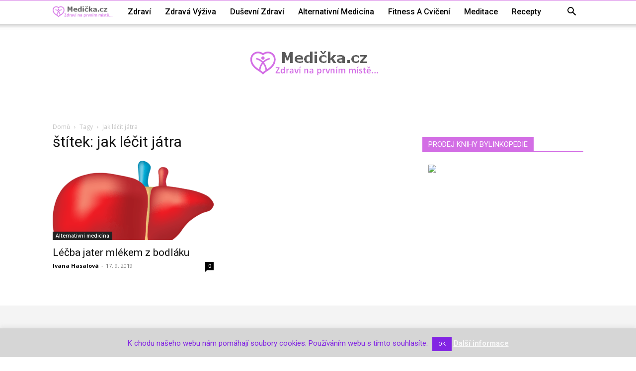

--- FILE ---
content_type: text/html; charset=utf-8
request_url: https://www.google.com/recaptcha/api2/aframe
body_size: 268
content:
<!DOCTYPE HTML><html><head><meta http-equiv="content-type" content="text/html; charset=UTF-8"></head><body><script nonce="Eg4pMX3U_u8uScRUkSJDWQ">/** Anti-fraud and anti-abuse applications only. See google.com/recaptcha */ try{var clients={'sodar':'https://pagead2.googlesyndication.com/pagead/sodar?'};window.addEventListener("message",function(a){try{if(a.source===window.parent){var b=JSON.parse(a.data);var c=clients[b['id']];if(c){var d=document.createElement('img');d.src=c+b['params']+'&rc='+(localStorage.getItem("rc::a")?sessionStorage.getItem("rc::b"):"");window.document.body.appendChild(d);sessionStorage.setItem("rc::e",parseInt(sessionStorage.getItem("rc::e")||0)+1);localStorage.setItem("rc::h",'1768574181454');}}}catch(b){}});window.parent.postMessage("_grecaptcha_ready", "*");}catch(b){}</script></body></html>

--- FILE ---
content_type: text/css
request_url: https://medicka.cz/wp-content/cache/wpfc-minified/kqepljgw/dtgod.css
body_size: 30421
content:
#cookie-law-info-bar{font-size:15px;margin:0 auto;padding:12px 10px;position:absolute;text-align:center;box-sizing:border-box;width:100%;z-index:9999;display:none;left:0px;font-weight:300;box-shadow:0 -1px 10px 0 rgba(172, 171, 171, 0.3);}
#cookie-law-info-again{font-size:10pt;margin:0;padding:5px 10px;text-align:center;z-index:9999;cursor:pointer;box-shadow:#161616 2px 2px 5px 2px;}
#cookie-law-info-bar span{vertical-align:middle;}
.cli-plugin-button, .cli-plugin-button:visited{display:inline-block;padding:9px 12px;color:#fff;text-decoration:none;position:relative;cursor:pointer;margin-left:5px;text-decoration:none;}
.cli-plugin-main-link{margin-left:0px;font-weight:550;text-decoration:underline;}
.cli-plugin-button:hover{background-color:#111;color:#fff;text-decoration:none;}
.small.cli-plugin-button, .small.cli-plugin-button:visited{font-size:11px;}
.cli-plugin-button, .cli-plugin-button:visited,
.medium.cli-plugin-button, .medium.cli-plugin-button:visited{font-size:13px;font-weight:400;line-height:1;}
.large.cli-plugin-button, .large.cli-plugin-button:visited{font-size:14px;padding:8px 14px 9px;}
.super.cli-plugin-button, .super.cli-plugin-button:visited{font-size:34px;padding:8px 14px 9px;}
.pink.cli-plugin-button, .magenta.cli-plugin-button:visited{background-color:#e22092;}
.pink.cli-plugin-button:hover{background-color:#c81e82;}
.green.cli-plugin-button, .green.cli-plugin-button:visited{background-color:#91bd09;}
.green.cli-plugin-button:hover{background-color:#749a02;}
.red.cli-plugin-button, .red.cli-plugin-button:visited{background-color:#e62727;}
.red.cli-plugin-button:hover{background-color:#cf2525;}
.orange.cli-plugin-button, .orange.cli-plugin-button:visited{background-color:#ff5c00;}
.orange.cli-plugin-button:hover{background-color:#d45500;}
.blue.cli-plugin-button, .blue.cli-plugin-button:visited{background-color:#2981e4;}
.blue.cli-plugin-button:hover{background-color:#2575cf;}
.yellow.cli-plugin-button, .yellow.cli-plugin-button:visited{background-color:#ffb515;}
.yellow.cli-plugin-button:hover{background-color:#fc9200;}
.cli-plugin-button{margin-top:5px;}
.cli-bar-popup{-moz-background-clip:padding;-webkit-background-clip:padding;background-clip:padding-box;-webkit-border-radius:30px;-moz-border-radius:30px;border-radius:30px;padding:20px;}
.cli-powered_by_p{width:100% !important;display:block !important;color:#333;clear:both;font-style:italic !important;font-size:12px !important;margin-top:15px !important;}
.cli-powered_by_a{color:#333;font-weight:600 !important;font-size:12px !important;}
.cli-plugin-main-link.cli-plugin-button{text-decoration:none;}
.cli-plugin-main-link.cli-plugin-button {
margin-left: 5px;
}.gdpr-container-fluid{width:100%;padding-right:15px;padding-left:15px;margin-right:auto;margin-left:auto;}
.gdpr-row{display:-ms-flexbox;display:flex;-ms-flex-wrap:wrap;flex-wrap:wrap;margin-right:-15px;margin-left:-15px;}
.gdpr-col-4{-ms-flex:0 0 33.333333%;flex:0 0 33.333333%;max-width:33.333333%;}
.gdpr-col-8{-ms-flex:0 0 66.666667%;flex:0 0 66.666667%;max-width:66.666667%;}
.gdpr-align-items-stretch{-ms-flex-align:stretch!important;align-items:stretch!important;}
.gdpr-d-flex{display:-ms-flexbox!important;display:flex!important;}
.gdpr-px-0{padding-left:0;padding-right:0;}
.modal-backdrop.show{opacity:.8;}
.modal-open{overflow:hidden}
.modal-open .gdpr-modal{overflow-x:hidden;overflow-y:auto}
.gdpr-modal.fade .gdpr-modal-dialog{transition:-webkit-transform .3s ease-out;transition:transform .3s ease-out;transition:transform .3s ease-out,-webkit-transform .3s ease-out;-webkit-transform:translate(0,-25%);transform:translate(0,-25%)}
.gdpr-modal.show .gdpr-modal-dialog{-webkit-transform:translate(0,0);transform:translate(0,0)}
.modal-backdrop{position:fixed;top:0;right:0;bottom:0;left:0;z-index:1039;background-color:#000}
.modal-backdrop.fade{opacity:0}
.modal-backdrop.show{opacity:.5}
.gdpr-modal{position:fixed;top:0;right:0;bottom:0;left:0;z-index:1050;display:none;overflow:hidden;outline:0}
.gdpr-modal a{text-decoration:none;}
.gdpr-modal .gdpr-modal-dialog{position:relative;width:auto;margin:.5rem;pointer-events:none;font-family:-apple-system,BlinkMacSystemFont,"Segoe UI",Roboto,"Helvetica Neue",Arial,sans-serif,"Apple Color Emoji","Segoe UI Emoji","Segoe UI Symbol";font-size:1rem;font-weight:400;line-height:1.5;color:#212529;text-align:left;display:-ms-flexbox;display:flex;-ms-flex-align:center;align-items:center;min-height:calc(100% - (.5rem * 2))}
@media(min-width:576px){
.gdpr-modal .gdpr-modal-dialog{max-width:500px;margin:1.75rem auto;min-height:calc(100% - (1.75rem * 2));}
}
@media(min-width:992px){
.gdpr-modal .gdpr-modal-dialog{max-width:900px;}
}
.gdpr-modal-content{position:relative;display:-ms-flexbox;display:flex;-ms-flex-direction:column;flex-direction:column;width:100%;pointer-events:auto;background-color:#fff;background-clip:padding-box;border:1px solid rgba(0,0,0,.2);border-radius:.3rem;outline:0}
.gdpr-modal .row{margin:0 -15px;}
.gdpr-modal .modal-body{padding:0;position:relative;-ms-flex:1 1 auto;flex:1 1 auto;}
.gdpr-modal .close{position:absolute;right:10px;top:10px;z-index:1;padding:0;background-color:transparent;border:0;-webkit-appearance:none;font-size:1.5rem;font-weight:700;line-height:1;color:#000;text-shadow:0 1px 0 #fff;}
.gdpr-modal .close:focus{outline:0;}
.gdpr-switch{display:inline-block;position:relative;min-height:1px;padding-left:70px;font-size:14px;}
.gdpr-switch input[type="checkbox"]{display:none;}
.gdpr-switch .gdpr-slider{background-color:#e3e1e8;height:24px;width:50px;bottom:0;cursor:pointer;left:0;position:absolute;right:0;top:0;transition:.4s;}
.gdpr-switch .gdpr-slider:before{background-color:#fff;bottom:2px;content:"";height:20px;left:2px;position:absolute;transition:.4s;width:20px;}
.gdpr-switch input:checked + .gdpr-slider{background-color:rgb(99, 179, 95);}
.gdpr-switch input:checked + .gdpr-slider:before{transform:translateX(26px);}
.gdpr-switch .gdpr-slider{border-radius:34px;}
.gdpr-switch .gdpr-slider:before{border-radius:50%;}
.gdpr-tab-content>.gdpr-tab-pane{display:none;}
.gdpr-tab-content>.active{display:block;}
.gdpr-fade{transition:opacity .15s linear;}
.gdpr-nav-pills{display:-ms-flexbox;display:flex;-ms-flex-wrap:wrap;flex-wrap:wrap;padding-left:0;margin-bottom:0;list-style:none;-ms-flex-direction:column !important;flex-direction:column !important;align-items:stretch !important;-ms-align-items:stretch !important;}
.nav.gdpr-nav-pills, .gdpr-tab-content{width:100%;padding:30px;}
.nav.gdpr-nav-pills{background:#f3f3f3;}
.nav.gdpr-nav-pills .gdpr-nav-link{border:1px solid #0070ad;margin-bottom:10px;color:#0070ad;font-size:14px;display:block;padding:.5rem 1rem;border-radius:.25rem;}
.nav.gdpr-nav-pills .gdpr-nav-link.active, .nav.gdpr-nav-pills .show>.gdpr-nav-link{background-color:#0070ad;border:1px solid #0070ad;}
.nav.gdpr-nav-pills .gdpr-nav-link.active{color:#ffffff;}
.gdpr-tab-content .gdpr-button-wrapper{padding-top:30px;margin-top:30px;border-top:1px solid #d6d6d6;}
.gdpr-tab-content .gdpr-button-wrapper .btn-gdpr{background-color:#0070ad;border-color:#0070ad;color:#ffffff;font-size:14px;display:inline-block;font-weight:400;text-align:center;white-space:nowrap;vertical-align:middle;-webkit-user-select:none;-moz-user-select:none;-ms-user-select:none;user-select:none;border:1px solid transparent;padding:.375rem .75rem;font-size:1rem;line-height:1.5;border-radius:.25rem;transition:color .15s ease-in-out,background-color .15s ease-in-out,border-color .15s ease-in-out,box-shadow .15s ease-in-out;}
.gdpr-tab-content p{color:#343438;font-size:14px;margin-top:0;}
.gdpr-tab-content h4{font-size:20px;margin-bottom:.5rem;margin-top:0;font-family:inherit;font-weight:500;line-height:1.2;color:inherit;}
.cli-container-fluid{padding-right:15px;padding-left:15px;margin-right:auto;margin-left:auto;}
.cli-row{display:-ms-flexbox;display:flex;-ms-flex-wrap:wrap;flex-wrap:wrap;margin-right:-15px;margin-left:-15px;}
.cli-col-4{-ms-flex:0 0 33.333333%;flex:0 0 33.333333%;max-width:33.333333%;}
.cli-col-8{-ms-flex:0 0 66.666667%;flex:0 0 66.666667%;max-width:66.666667%;}
.cli-align-items-stretch{-ms-flex-align:stretch!important;align-items:stretch!important;}
.cli-d-flex{display:-ms-flexbox!important;display:flex!important;}
.cli-px-0{padding-left:0;padding-right:0;}
.cli-btn{cursor:pointer;font-size:14px;display:inline-block;font-weight:400;text-align:center;white-space:nowrap;vertical-align:middle;-webkit-user-select:none;-moz-user-select:none;-ms-user-select:none;user-select:none;border:1px solid transparent;padding:.5rem 1.25rem;line-height:1;border-radius:.25rem;transition:all .15s ease-in-out;}
.cli-btn:hover{opacity:.8;}
.cli-read-more-link{cursor:pointer;font-size:15px;font-weight:500;text-decoration:underline;}
.cli-btn:focus{outline:0;}
.cli-modal-backdrop.cli-show{opacity:.8;}
.cli-modal-open{overflow:hidden}
.cli-barmodal-open{overflow:hidden}
.cli-modal-open .cli-modal{overflow-x:hidden;overflow-y:auto}
.cli-modal.cli-fade .cli-modal-dialog{transition:-webkit-transform .3s ease-out;transition:transform .3s ease-out;transition:transform .3s ease-out,-webkit-transform .3s ease-out;-webkit-transform:translate(0,-25%);transform:translate(0,-25%)}
.cli-modal.cli-show .cli-modal-dialog{-webkit-transform:translate(0,0);transform:translate(0,0)}
.cli-modal-backdrop{position:fixed;top:0;right:0;bottom:0;left:0;z-index:1040;background-color:#000;display:none;}
.cli-modal-backdrop.cli-fade{opacity:0}
.cli-modal-backdrop.cli-show{opacity:.5;display:block;}
.cli-modal.cli-show{display:block;}
.cli-modal a{text-decoration:none;}
.cli-modal .cli-modal-dialog{position:relative;width:auto;margin:.5rem;pointer-events:none;font-family:-apple-system,BlinkMacSystemFont,"Segoe UI",Roboto,"Helvetica Neue",Arial,sans-serif,"Apple Color Emoji","Segoe UI Emoji","Segoe UI Symbol";font-size:1rem;font-weight:400;line-height:1.5;color:#212529;text-align:left;display:-ms-flexbox;display:flex;-ms-flex-align:center;align-items:center;min-height:calc(100% - (.5rem * 2))}
@media(min-width:576px){
.cli-modal .cli-modal-dialog{max-width:500px;margin:1.75rem auto;min-height:calc(100% - (1.75rem * 2))}
}
@media(min-width:992px){
.cli-modal .cli-modal-dialog{max-width:900px;}
}
.cli-modal-content{position:relative;display:-ms-flexbox;display:flex;-ms-flex-direction:column;flex-direction:column;width:100%;pointer-events:auto;background-color:#fff;background-clip:padding-box;border-radius:.3rem;outline:0}
.cli-modal .row{margin:0 -15px;}
.cli-modal .modal-body{padding:0;position:relative;-ms-flex:1 1 auto;flex:1 1 auto;}
.cli-modal .cli-modal-close{position:absolute;right:10px;top:10px;z-index:1;padding:0;background-color:transparent !important;border:0;-webkit-appearance:none;font-size:1.5rem;font-weight:700;line-height:1;color:#000;text-shadow:0 1px 0 #fff;}
.cli-modal .cli-modal-close:focus{outline:0;}
.cli-switch{display:inline-block;position:relative;min-height:1px;padding-left:70px;font-size:14px;}
.cli-switch input[type="checkbox"]{display:none;}
.cli-switch .cli-slider{background-color:#e3e1e8;height:24px;width:50px;bottom:0;cursor:pointer;left:0;position:absolute;right:0;top:0;transition:.4s;}
.cli-switch .cli-slider:before{background-color:#fff;bottom:2px;content:"";height:20px;left:2px;position:absolute;transition:.4s;width:20px;}
.cli-switch input:checked + .cli-slider{background-color:#00acad}
.cli-switch input:checked + .cli-slider:before{transform:translateX(26px);}
.cli-switch .cli-slider{border-radius:34px;}
.cli-switch .cli-slider:before{border-radius:50%;}
.cli-tab-content{background:#ffffff;}
.cli-tab-content>.cli-active{display:block;}
.cli-fade{transition:opacity .15s linear;}
.cli-nav-pills{display:-ms-flexbox;display:flex;-ms-flex-wrap:wrap;flex-wrap:wrap;padding-left:0;margin-bottom:0;list-style:none;-ms-flex-direction:column;flex-direction:column;}
.cli-nav-pills, .cli-tab-content{width:100%;padding:30px;}
@media(max-width:767px){
.cli-nav-pills, .cli-tab-content{padding:30px 10px;}
}
.cli-nav-pills{background:#f3f3f3;}
.cli-nav-pills .cli-nav-link{border:1px solid #00acad;margin-bottom:10px;color:#00acad;font-size:14px;display:block;padding:.5rem 1rem;border-radius:.25rem;cursor:pointer}
.cli-nav-pills .cli-nav-link.cli-active, .cli-nav-pills .cli-show>.cli-nav-link{background-color:#00acad;border:1px solid #00acad;}
.cli-nav-pills .cli-nav-link.cli-active{color:#ffffff;}
.cli-tab-content .cli-button-wrapper{padding-top:30px;margin-top:30px;border-top:1px solid #d6d6d6;}
.cli-tab-content p{color:#343438;font-size:14px;margin-top:0;}
.cli-tab-content h4{font-size:20px;margin-bottom:1.5rem;margin-top:0;font-family:inherit;font-weight:500;line-height:1.2;color:inherit;}
.cli-container-fluid{padding-right:15px;padding-left:15px;margin-right:auto;margin-left:auto;}
.cli-row{display:-ms-flexbox;display:flex;-ms-flex-wrap:wrap;flex-wrap:wrap;margin-right:-15px;margin-left:-15px;}
.cli-col-4{-ms-flex:0 0 33.333333%;flex:0 0 33.333333%;max-width:33.333333%;}
.cli-col-8{-ms-flex:0 0 66.666667%;flex:0 0 66.666667%;max-width:66.666667%;flex-direction:column;}
.cli-align-items-stretch{-ms-flex-align:stretch!important;align-items:stretch!important;}
.cli-d-flex{display:-ms-flexbox!important;display:flex!important;}
.cli-px-0{padding-left:0;padding-right:0;}
.cli-btn{cursor:pointer;font-size:14px;display:inline-block;font-weight:400;text-align:center;white-space:nowrap;vertical-align:middle;-webkit-user-select:none;-moz-user-select:none;-ms-user-select:none;user-select:none;border:1px solid transparent;padding:.5rem 1.25rem;line-height:1;border-radius:.25rem;transition:all .15s ease-in-out;}
.cli-btn:hover{opacity:.8;}
.cli-read-more-link{cursor:pointer;font-size:15px;font-weight:500;text-decoration:underline;}
.cli-btn:focus{outline:0;}
.cli-modal-backdrop.cli-show{opacity:.8;}
.cli-modal-open{overflow:hidden}
.cli-barmodal-open{overflow:hidden}
.cli-modal-open .cli-modal{overflow-x:hidden;overflow-y:auto}
.cli-modal.cli-fade .cli-modal-dialog{transition:-webkit-transform .3s ease-out;transition:transform .3s ease-out;transition:transform .3s ease-out,-webkit-transform .3s ease-out;-webkit-transform:translate(0,-25%);transform:translate(0,-25%)}
.cli-modal.cli-show .cli-modal-dialog{-webkit-transform:translate(0,0);transform:translate(0,0)}
.cli-modal-backdrop{position:fixed;top:0;right:0;bottom:0;left:0;z-index:1040;background-color:#000;-webkit-transform:scale(0);transform:scale(0);transition:opacity ease-in-out 0.5s;}
.cli-modal-backdrop.cli-fade{opacity:0;}
.cli-modal-backdrop.cli-show{opacity:.5;-webkit-transform:scale(1);transform:scale(1);}
.cli-modal{position:fixed;top:0;right:0;bottom:0;left:0;z-index:99999;transform:scale(0);overflow:hidden;outline:0;display:none;}
.cli-modal a{text-decoration:none;}
.cli-modal .cli-modal-dialog{position:relative;width:auto;margin:.5rem;pointer-events:none;font-family:inherit;font-size:1rem;font-weight:400;line-height:1.5;color:#212529;text-align:left;display:-ms-flexbox;display:flex;-ms-flex-align:center;align-items:center;min-height:calc(100% - (.5rem * 2))}
@media(min-width:576px){
.cli-modal .cli-modal-dialog{max-width:500px;margin:1.75rem auto;min-height:calc(100% - (1.75rem * 2))}
}
.cli-modal-content{position:relative;display:-ms-flexbox;display:flex;-ms-flex-direction:column;flex-direction:column;width:100%;pointer-events:auto;background-color:#fff;background-clip:padding-box;border-radius:.2rem;box-sizing:border-box;outline:0}
.cli-modal .row{margin:0 -15px;}
.cli-modal .modal-body{padding:0;position:relative;-ms-flex:1 1 auto;flex:1 1 auto;}
.cli-modal .cli-modal-close:focus{outline:0;}
.cli-switch{display:inline-block;position:relative;min-height:1px;padding-left:38px;font-size:14px;}
.cli-switch input[type="checkbox"]{display:none;}
.cli-switch .cli-slider{background-color:#e3e1e8;height:20px;width:38px;bottom:0;cursor:pointer;left:0;position:absolute;right:0;top:0;transition:.4s;}
.cli-switch .cli-slider:before{background-color:#fff;bottom:2px;content:"";height:15px;left:3px;position:absolute;transition:.4s;width:15px;}
.cli-switch input:checked + .cli-slider{background-color:#61a229;}
.cli-switch input:checked + .cli-slider:before{transform:translateX(18px);}
.cli-switch .cli-slider{border-radius:34px;font-size:0;}
.cli-switch .cli-slider:before{border-radius:50%;}
.cli-tab-content{background:#ffffff;}
.cli-nav-pills{display:-ms-flexbox;display:flex;-ms-flex-wrap:wrap;flex-wrap:wrap;padding-left:0;margin-bottom:0;list-style:none;-ms-flex-direction:column;flex-direction:column;}
.cli-nav-pills, .cli-tab-content{width:100%;padding:5px 30px 5px 5px;box-sizing:border-box;}
@media(max-width:767px){
.cli-nav-pills, .cli-tab-content{padding:30px 10px;}
}
.cli-nav-pills{background:#fff;}
.cli-nav-pills .cli-nav-link{border:1px solid #cccccc;margin-bottom:10px;color:#2a2a2a;font-size:14px;display:block;padding:.5rem 1rem;border-radius:.25rem;cursor:pointer}
.cli-nav-pills .cli-nav-link.cli-active, .cli-nav-pills .cli-show>.cli-nav-link{background-color:#f6f6f9;border:1px solid #cccccc;}
.cli-nav-pills .cli-nav-link.cli-active{color:#2a2a2a;}
.cli-tab-content .cli-button-wrapper{padding-top:30px;margin-top:30px;border-top:1px solid #d6d6d6;}
.cli-tab-content p{color:#343438;font-size:14px;margin-top:0;}
.cli-tab-content h4{font-size:20px;margin-bottom:1.5rem;margin-top:0;font-family:inherit;font-weight:500;line-height:1.2;color:inherit;}
#cookie-law-info-bar .cli-nav-pills,#cookie-law-info-bar .cli-tab-content,#cookie-law-info-bar .cli-nav-pills .cli-show>.cli-nav-link,#cookie-law-info-bar a.cli-nav-link.cli-active{background:transparent;}
#cookie-law-info-bar .cli-nav-pills .cli-nav-link.cli-active,#cookie-law-info-bar  .cli-nav-link,#cookie-law-info-bar .cli-tab-container p,#cookie-law-info-bar span.cli-necessary-caption,#cookie-law-info-bar .cli-switch .cli-slider:after{color:inherit;}
#cookie-law-info-bar .cli-tab-header a:before{border-right:1px solid currentColor;border-bottom:1px solid currentColor;}
#cookie-law-info-bar .cli-row{margin-top:20px;}
#cookie-law-info-bar .cli-col-4{-webkit-box-flex:0;-ms-flex:0 0 auto;flex:0 0 auto;width:auto;max-width:none;}
#cookie-law-info-bar .cli-col-8{flex-basis:0;-webkit-box-flex:1;-ms-flex-positive:1;flex-grow:1;max-width:100%;}
.cli-wrapper{max-width:90%;float:none;margin:0 auto;}
#cookie-law-info-bar .cli-tab-content h4{margin-bottom:0.5rem;}
#cookie-law-info-bar .cli-nav-pills .cli-nav-link{padding:.2rem 0.5rem;}
#cookie-law-info-bar .cli-tab-container{display:none;text-align:left;}
.cli-tab-footer .cli-btn{background-color:#00acad;padding:10px 15px;text-decoration:none;}
.cli-tab-footer .wt-cli-privacy-accept-btn{background-color:#61a229;color:#ffffff;border-radius:0;}
.cli-tab-footer{width:100%;text-align:right;padding:20px 0;}
.cli-col-12{width:100%;}
.cli-tab-header{display:flex;justify-content:space-between;}
.cli-tab-header a:before{width:10px;height:2px;left:0;top:calc(50% - 1px);}
.cli-tab-header a:after{width:2px;height:10px;left:4px;top:calc(50% - 5px);-webkit-transform:none;transform:none;}
.cli-tab-header a:before{width:7px;height:7px;border-right:1px solid #4a6e78;border-bottom:1px solid #4a6e78;content:" ";transform:rotate(-45deg);-webkit-transition:all 0.2s ease-in-out;-moz-transition:all 0.2s ease-in-out;transition:all 0.2s ease-in-out;margin-right:10px;}
.cli-tab-header a.cli-nav-link{position:relative;display:flex;align-items:center;font-size:14px;color:#000;text-transform:capitalize;}
.cli-tab-header.cli-tab-active .cli-nav-link:before{transform:rotate(45deg);-webkit-transition:all 0.2s ease-in-out;-moz-transition:all 0.2s ease-in-out;transition:all 0.2s ease-in-out;}
.cli-tab-header{border-radius:5px;padding:12px 15px;cursor:pointer;transition:background-color 0.2s ease-out 0.3s, color 0.2s ease-out 0s;background-color:#f2f2f2;}
.cli-modal .cli-modal-close{position:absolute;right:0;top:0;z-index:1;-webkit-appearance:none;width:40px;height:40px;padding:0;border-radius:50%;padding:10px;background:transparent;border:none;min-width:40px;}
.cli-tab-container h4,.cli-tab-container h1{font-family:inherit;font-size:16px;margin-bottom:15px;margin:10px 0;}
#cliSettingsPopup .cli-tab-section-container{padding-top:12px;}
.cli-tab-container p ,.cli-privacy-content-text{font-size:14px;line-height:1.4;margin-top:0;padding:0;color:#000;}
.wt-cli-privacy{display:none;}
.cli-tab-content{display:none;}
.cli-tab-section .cli-tab-content{padding:10px 20px 5px 20px;}
.cli-tab-section{margin-top:5px;}
@media(min-width:992px){
.cli-modal .cli-modal-dialog{max-width:645px;}
}
.cli-switch .cli-slider:after{content:attr(data-cli-disable);position:absolute;right:50px;color:#000;font-size:12px;text-align:right;min-width:80px;}
.cli-switch input:checked + .cli-slider:after{content:attr(data-cli-enable);}
.cli-privacy-overview:not(.cli-collapsed) .cli-privacy-content{max-height:60px;transition:max-height 0.15s ease-out;overflow:hidden;}
a.cli-privacy-readmore{font-size:12px;margin-top:12px;display:inline-block;padding-bottom:0;cursor:pointer;color:#000;text-decoration:underline;}
.cli-modal-footer{position:relative;}
a.cli-privacy-readmore:before{content:attr(data-readmore-text);}
.cli-collapsed a.cli-privacy-readmore:before{content:attr(data-readless-text);}
.cli-collapsed .cli-privacy-content{transition:max-height 0.25s ease-in;}
.cli-privacy-content p{margin-bottom:0;}
.cli-modal-close svg{fill:#000;}
span.cli-necessary-caption{color:#000;font-size:12px;}
.cli-tab-section.cli-privacy-tab{display:none;}
#cookie-law-info-bar .cli-tab-section.cli-privacy-tab{display:block;}
#cookie-law-info-bar .cli-privacy-overview{display:none;}
.cli-tab-container .cli-row{max-height:500px;overflow-y:auto;}
.cli-modal.cli-blowup.cli-out{z-index:-1;}
.cli-modal.cli-blowup{z-index:999999;transform:scale(1);}
.cli-modal.cli-blowup .cli-modal-dialog{animation:blowUpModal 0.5s cubic-bezier(0.165, 0.84, 0.44, 1) forwards;}
.cli-modal.cli-blowup.cli-out .cli-modal-dialog{animation:blowUpModalTwo 0.5s cubic-bezier(0.165, 0.84, 0.44, 1) forwards;}
@keyframes blowUpContent {
0%{transform:scale(1);opacity:1;}
99.9%{transform:scale(2);opacity:0;}
100%{transform:scale(0);}
}
@keyframes blowUpContentTwo {
0%{transform:scale(2);opacity:0;}
100%{transform:scale(1);opacity:1;}
}
@keyframes blowUpModal {
0%{transform:scale(0);}
100%{transform:scale(1);}
}
@keyframes blowUpModalTwo {
0%{transform:scale(1);opacity:1;}
50%{transform:scale(0.5);opacity:0;}
100%{transform:scale(0);opacity:0;}
}
.cli-tab-section .cookielawinfo-row-cat-table td, .cli-tab-section .cookielawinfo-row-cat-table th{font-size:12px;}
.cli_settings_button{cursor:pointer;}
.wt-cli-sr-only{display:none;font-size:16px;}
a.wt-cli-element.cli_cookie_close_button{text-decoration:none;color:#333333;font-size:22px;line-height:22px;cursor:pointer;position:absolute;right:10px;top:5px;}
.cli-bar-container{float:none;margin:0 auto;display:-webkit-box;display:-moz-box;display:-ms-flexbox;display:-webkit-flex;display:flex;justify-content:space-between;-webkit-box-align:center;-moz-box-align:center;-ms-flex-align:center;-webkit-align-items:center;align-items:center;}
.cli-bar-btn_container{margin-left:20px;display:-webkit-box;display:-moz-box;display:-ms-flexbox;display:-webkit-flex;display:flex;-webkit-box-align:center;-moz-box-align:center;-ms-flex-align:center;-webkit-align-items:center;align-items:center;flex-wrap:nowrap;}
.cli-style-v2 a{cursor:pointer;}
.cli-bar-btn_container a{white-space:nowrap;}
.cli-style-v2 .cli-plugin-main-link{font-weight:inherit;}
.cli-style-v2{font-size:11pt;line-height:18px;font-weight:normal;}
#cookie-law-info-bar[data-cli-type="widget"] .cli-bar-container,#cookie-law-info-bar[data-cli-type="popup"] .cli-bar-container{display:block;}
.cli-style-v2 .cli-bar-message{width:70%;text-align:left;}
#cookie-law-info-bar[data-cli-type="widget"] .cli-bar-message,#cookie-law-info-bar[data-cli-type="popup"] .cli-bar-message{width:100%;}
#cookie-law-info-bar[data-cli-type="widget"] .cli-style-v2 .cli-bar-btn_container{margin-top:8px;margin-left:0px;flex-wrap:wrap;}
#cookie-law-info-bar[data-cli-type="popup"] .cli-style-v2 .cli-bar-btn_container{margin-top:8px;margin-left:0px;}
#cookie-law-info-bar[data-cli-style="cli-style-v2"] .cli_messagebar_head{text-align:left;margin-bottom:5px;margin-top:0px;font-size:16px;}
.cli-style-v2 .cli-bar-message .wt-cli-ccpa-element,.cli-style-v2 .cli-bar-message .wt-cli-ccpa-checkbox{margin-top:5px;}
.cli-style-v2 .cli-bar-btn_container .cli_action_button , .cli-style-v2 .cli-bar-btn_container .cli-plugin-main-link, .cli-style-v2 .cli-bar-btn_container .cli_settings_button{margin-left:5px;}
.wt-cli-ccpa-checkbox label{font-size:inherit;cursor:pointer;margin:0px 0px 0px 5px;}
#cookie-law-info-bar[data-cli-style="cli-style-v2"]{padding:14px 25px;}
#cookie-law-info-bar[data-cli-style="cli-style-v2"][data-cli-type="widget"]{padding:32px 30px;}
#cookie-law-info-bar[data-cli-style="cli-style-v2"][data-cli-type="popup"]{padding:32px 45px;}
.cli-style-v2 .cli-plugin-main-link:not(.cli-plugin-button), .cli-style-v2 .cli_settings_button:not(.cli-plugin-button),.cli-style-v2 .cli_action_button:not(.cli-plugin-button){text-decoration:underline;}
.cli-style-v2 .cli-bar-btn_container .cli-plugin-button{margin-top:5px;margin-bottom:5px;}
a.wt-cli-ccpa-opt-out{white-space:nowrap;text-decoration:underline;}
.wt-cli-necessary-checkbox{display:none !important;}
@media(max-width:985px){
.cli-style-v2 .cli-bar-message{width:100%;}
.cli-style-v2.cli-bar-container{justify-content:left;flex-wrap:wrap;}
.cli-style-v2 .cli-bar-btn_container{margin-left:0px;margin-top:10px;}
#cookie-law-info-bar[data-cli-style="cli-style-v2"],#cookie-law-info-bar[data-cli-style="cli-style-v2"][data-cli-type="widget"],#cookie-law-info-bar[data-cli-style="cli-style-v2"][data-cli-type="popup"]{padding:25px 25px;}
} .wt-cli-ckyes-brand-logo{display:flex;align-items:center;font-size:9px;color:#111111;font-weight:normal;}
.wt-cli-ckyes-brand-logo img{width:65px;margin-left:2px;}
.wt-cli-privacy-overview-actions{padding-bottom:0;}
@media only screen and (max-width: 479px) and (min-width: 320px){
.cli-style-v2 .cli-bar-btn_container{flex-wrap:wrap;}
} .wt-cli-cookie-description {
font-size: 14px;
line-height: 1.4;
margin-top: 0;
padding: 0;
color: #000;
}.clearfix{*zoom:1}.clearfix:after,.clearfix:before{display:table;content:'';line-height:0}.clearfix:after{clear:both}.tdn_block_newsletter_subscribe .tdn-image-wrap{line-height:0}.tdn_block_newsletter_subscribe .tdn-icon-wrap{position:relative;display:block}.tdn_block_newsletter_subscribe .tdn-icon{vertical-align:middle}.tdn_block_newsletter_subscribe .tdn-icon-svg{display:inline-flex;align-items:center;justify-content:center;line-height:0}.tdn_block_newsletter_subscribe .tdn-icon-svg svg{height:auto}.tdn_block_newsletter_subscribe .tdn-icon-svg svg,.tdn_block_newsletter_subscribe .tdn-icon-svg svg *{fill:#fff}.tdn_block_newsletter_subscribe .tdn-email-bar{display:flex}.tdn_block_newsletter_subscribe .tdn-input-wrap{flex:1}.tdn_block_newsletter_subscribe .tdn-btn-wrap{display:flex;min-width:100px}.tdn_block_newsletter_subscribe button,.tdn_block_newsletter_subscribe input[type=email]{min-height:42px;height:auto;font-size:12px;transition:all 0.2s ease-in-out}.tdn_block_newsletter_subscribe input[type=email]{padding-left:12px;padding-right:12px}.tdn_block_newsletter_subscribe button{-webkit-appearance:none;outline:none;width:100%;padding:3px 18px;background-color:#4db2ec;color:#fff;border:0}.tdn_block_newsletter_subscribe button:hover{background-color:#222}.tdn_block_newsletter_subscribe button .tdn-btn-icon{position:relative;vertical-align:middle}.tdn_block_newsletter_subscribe .tdn-btn-icon-svg{line-height:0}.tdn_block_newsletter_subscribe .tdn-btn-icon-svg svg{width:12px;height:auto}.tdn_block_newsletter_subscribe .tdn-btn-icon-svg svg,.tdn_block_newsletter_subscribe .tdn-btn-icon-svg svg *{fill:#fff;transition:all 0.2s ease-in-out}.tdn_block_newsletter_subscribe .tdn-checkbox-wrap{margin-top:10px}.tdn_block_newsletter_subscribe .tdn-checkbox{margin-bottom:2px}.tdn_block_newsletter_subscribe .tdn-checkbox:last-child{margin-bottom:0}.tdn_block_newsletter_subscribe .av-checkbox{display:none}.tdn_block_newsletter_subscribe .av-checkbox+label{display:inline-block;margin-bottom:0;cursor:pointer}.tdn_block_newsletter_subscribe .av-checkbox+label .tdn-check{position:relative;display:inline-block;width:18px;height:18px;background-color:#fff;border:1px solid #eee;cursor:pointer;vertical-align:middle;top:-1px}.tdn_block_newsletter_subscribe .av-checkbox+label .tdn-check:after{content:'';position:absolute;top:0;left:0;right:0;bottom:0;margin:auto;width:8px;height:8px;background-color:#4db2ec;opacity:0;transition:all 0.2s}.tdn_block_newsletter_subscribe .av-checkbox+label .tdn-check-title{margin-left:8px;user-select:none;-webkit-user-select:none;font-size:11px;color:#666}.tdn_block_newsletter_subscribe .av-checkbox:checked+label .tdn-check:after{opacity:1}.tdn_block_newsletter_subscribe.tdm_block.tdn-content-horiz-center{text-align:center}.tdn_block_newsletter_subscribe.tdm_block.tdn-content-horiz-right{text-align:right}.tdn-newsletter-image{display:inline-block}.tdn-title{margin-top:0;margin-bottom:13px;font-weight:600}.tdn-descr{font-size:13px;line-height:19px;color:#666}.tdn-disclaimer{margin-top:10px;font-size:12px;line-height:18px;color:#969696}.tdn-social-wrap{margin-top:13px}.tdn-social-item{position:relative;display:inline-block;margin:5px 10px 5px 0;transition:all 0.2s;text-align:center;transform:translateZ(0);-webkit-transform:translateZ(0)}.tdn-social-item:last-child{margin-right:0!important}.tdn-social-item i{font-size:14px;color:#4db2ec;transition:all 0.2s}.tdn-social-item:hover i{color:#000}.tdn-style-bordered .tdn-info-wrap,.tdn-style-dark .tdn-info-wrap{padding:30px 20px 38px}.tdn-style-dark .tdn-title{color:#fff}.tdn-style-dark .tdn-descr{color:#9e9e9e}.tdn-style-dark .tdn-disclaimer{color:#777}.tdn-style-dark input[type=email]{background-color:#333;border-color:#4a4a4a;color:#fff}.tdn-style-dark input[type=email]::placeholder{color:#adadad}.tdn-style-dark input[type=email]:-ms-input-placeholder{color:#adadad}.tdn-style-dark .av-checkbox+label .tdn-check{background-color:#2a2a2a;border-color:#414141}.tdn-style-dark .av-checkbox+label .tdn-check-title{color:#9e9e9e}.tdn-style-dark .td-block-missing-settings{color:#fff}.tds-newsletter2 .tdn-image-wrap{margin-bottom:23px}.tds_newsletter7_block{padding:10px}.tds_newsletter7_block:before{content:'';position:absolute;top:0;left:0;width:100%;height:100%;background-clip:padding-box;-webkit-clip-path:polygon(0% 0%,0% 100%,6px 100%,5px 5px,calc(100% - 5px) 5px,calc(100% - 5px) calc(100% - 5px),5px calc(100% - 5px),5px 100%,100% 100%,100% 0%);clip-path:polygon(0% 0%,0% 100%,5px 100%,5px 5px,calc(100% - 5px) 5px,calc(100% - 5px) calc(100% - 5px),5px calc(100% - 5px),5px 100%,100% 100%,100% 0%);z-index:-2}.ie11 .tds_newsletter7_block:after{content:'';position:absolute;top:5px;left:5px;width:calc(100%-12px);height:calc(100%-12px);background-color:#fff;z-index:-1}[class*=" tdn-icon-"]:before,[class*=" tdn-icons"]:before,[class^=tdn-icon-]:before,[class^=tdn-icons]:before{font-family:'multipurpose'!important;speak:none;font-style:normal;font-weight:normal;font-variant:normal;text-transform:none;line-height:1;text-align:center;-webkit-font-smoothing:antialiased;-moz-osx-font-smoothing:grayscale}[class*=tdn-icon-]{line-height:1;text-align:center;display:inline-block}[class*=tdn-icons]{line-height:1;text-align:center;display:inline-block;cursor:default}body .tdc-font-typcn{display:inline-block}body .tdc-font-typcn:before{vertical-align:top}body .tdc-font-oi{display:inline-block}body .tdc-font-oi:before{vertical-align:middle}.clearfix{*zoom:1}.clearfix:after,.clearfix:before{display:table;content:'';line-height:0}.clearfix:after{clear:both}@media(min-width:768px){.tdm-header-style-3 .td-affix .td-main-menu-logo img{top:0}}@-moz-document url-prefix(){@media(min-width:768px){.tdm-header-style-3 .td-main-menu-logo a img{top:-1px}}}.tdm-header-style-1,.tdm-header-style-2,.tdm-header-style-3{}.tdm-header-style-1.td-header-wrap .td-header-top-menu-full,.tdm-header-style-2.td-header-wrap .td-header-top-menu-full,.tdm-header-style-3.td-header-wrap .td-header-top-menu-full{background-color:#222}.tdm-header-style-1 .td-main-menu-logo,.tdm-header-style-2 .td-main-menu-logo,.tdm-header-style-3 .td-main-menu-logo{display:block;margin-right:42px;height:80px}@media(min-width:1019px) and (max-width:1140px){.tdm-header-style-1 .td-main-menu-logo,.tdm-header-style-2 .td-main-menu-logo,.tdm-header-style-3 .td-main-menu-logo{margin-right:20px}}@media(min-width:768px) and (max-width:1018px){.tdm-header-style-1 .td-main-menu-logo,.tdm-header-style-2 .td-main-menu-logo,.tdm-header-style-3 .td-main-menu-logo{margin-right:10px}}@media(max-width:767px){.tdm-header-style-1 .td-main-menu-logo,.tdm-header-style-2 .td-main-menu-logo,.tdm-header-style-3 .td-main-menu-logo{float:left;margin:0;display:inline;width:0;height:0}}.tdm-header-style-1 .td-main-menu-logo a,.tdm-header-style-2 .td-main-menu-logo a,.tdm-header-style-3 .td-main-menu-logo a{line-height:80px}.tdm-header-style-1 .td-main-menu-logo img,.tdm-header-style-2 .td-main-menu-logo img,.tdm-header-style-3 .td-main-menu-logo img{max-height:80px}@media(max-width:767px){.tdm-header-style-1 .td-main-menu-logo img,.tdm-header-style-2 .td-main-menu-logo img,.tdm-header-style-3 .td-main-menu-logo img{max-height:48px}}.tdm-header-style-1 .td-header-sp-recs,.tdm-header-style-2 .td-header-sp-recs,.tdm-header-style-3 .td-header-sp-recs{width:100%}@media(min-width:1019px){.tdm-header-style-1 .td-header-sp-recs,.tdm-header-style-2 .td-header-sp-recs,.tdm-header-style-3 .td-header-sp-recs{margin:24px auto 0 auto!important}}@media(min-width:768px) and (max-width:1018px){.tdm-header-style-1 .td-header-sp-recs,.tdm-header-style-2 .td-header-sp-recs,.tdm-header-style-3 .td-header-sp-recs{margin:14px auto 0 auto!important}}.tdm-header-style-1.td-header-background-image .td-header-sp-recs,.tdm-header-style-2.td-header-background-image .td-header-sp-recs,.tdm-header-style-3.td-header-background-image .td-header-sp-recs{}@media(min-width:1019px){.tdm-header-style-1.td-header-background-image .td-header-sp-recs,.tdm-header-style-2.td-header-background-image .td-header-sp-recs,.tdm-header-style-3.td-header-background-image .td-header-sp-recs{margin-bottom:24px!important}}@media(min-width:768px) and (max-width:1018px){.tdm-header-style-1.td-header-background-image .td-header-sp-recs,.tdm-header-style-2.td-header-background-image .td-header-sp-recs,.tdm-header-style-3.td-header-background-image .td-header-sp-recs{margin-bottom:14px!important}}.tdm-header-style-1 .td-header-rec-wrap,.tdm-header-style-2 .td-header-rec-wrap,.tdm-header-style-3 .td-header-rec-wrap{min-height:0}.tdm-header-style-1 .td-a-rec-id-header img,.tdm-header-style-1 .td-g-rec-id-header img,.tdm-header-style-2 .td-a-rec-id-header img,.tdm-header-style-2 .td-g-rec-id-header img,.tdm-header-style-3 .td-a-rec-id-header img,.tdm-header-style-3 .td-g-rec-id-header img{position:relative}.tdm-header-style-1 .td-a-rec-id-header .adsbygoogle,.tdm-header-style-1 .td-g-rec-id-header .adsbygoogle,.tdm-header-style-2 .td-a-rec-id-header .adsbygoogle,.tdm-header-style-2 .td-g-rec-id-header .adsbygoogle,.tdm-header-style-3 .td-a-rec-id-header .adsbygoogle,.tdm-header-style-3 .td-g-rec-id-header .adsbygoogle{position:relative;display:block!important}.tdm-header-style-1 .tdm-header-menu-btns,.tdm-header-style-2 .tdm-header-menu-btns,.tdm-header-style-3 .tdm-header-menu-btns{line-height:80px}.tdm-header-style-1 .td-header-menu-social,.tdm-header-style-2 .td-header-menu-social,.tdm-header-style-3 .td-header-menu-social{line-height:80px}.tdm-header-style-1 .td-header-menu-wrap-full #td-header-search-button,.tdm-header-style-2 .td-header-menu-wrap-full #td-header-search-button,.tdm-header-style-3 .td-header-menu-wrap-full #td-header-search-button{color:#000}.tdm-header-style-1 .td-header-menu-wrap-full #td-header-search-button .td-icon-search,.tdm-header-style-2 .td-header-menu-wrap-full #td-header-search-button .td-icon-search,.tdm-header-style-3 .td-header-menu-wrap-full #td-header-search-button .td-icon-search{line-height:80px}.tdm-header-style-1 #td-header-menu,.tdm-header-style-2 #td-header-menu,.tdm-header-style-3 #td-header-menu{display:block}.tdm-header-style-1 .sf-menu>li>a,.tdm-header-style-2 .sf-menu>li>a,.tdm-header-style-3 .sf-menu>li>a{line-height:80px}@media(min-width:1019px) and (max-width:1140px){.tdm-header-style-1 .sf-menu>li>a,.tdm-header-style-2 .sf-menu>li>a,.tdm-header-style-3 .sf-menu>li>a{padding:0 12px}}.tdm-header-style-1 .sf-menu a.sf-with-ul,.tdm-header-style-2 .sf-menu a.sf-with-ul,.tdm-header-style-3 .sf-menu a.sf-with-ul{}@media(min-width:1019px) and (max-width:1140px){.tdm-header-style-1 .sf-menu a.sf-with-ul,.tdm-header-style-2 .sf-menu a.sf-with-ul,.tdm-header-style-3 .sf-menu a.sf-with-ul{padding-right:26px}}.tdm-header-style-1 .td-mega-menu ul,.tdm-header-style-2 .td-mega-menu ul,.tdm-header-style-3 .td-mega-menu ul{border-top:none}@media(max-width:767px){.tdm-header-style-1 .td-header-main-menu,.tdm-header-style-2 .td-header-main-menu,.tdm-header-style-3 .td-header-main-menu{height:54px}}.tdm-header-style-1 .td-affix .td-header-menu-btns,.tdm-header-style-1 .td-affix .td-header-menu-social,.tdm-header-style-2 .td-affix .td-header-menu-btns,.tdm-header-style-2 .td-affix .td-header-menu-social,.tdm-header-style-3 .td-affix .td-header-menu-btns,.tdm-header-style-3 .td-affix .td-header-menu-social{line-height:48px}.homepage-post.single_template_7 .tdm-header-style-1 .td-header-sp-recs,.homepage-post.single_template_7 .tdm-header-style-2 .td-header-sp-recs,.homepage-post.single_template_7 .tdm-header-style-3 .td-header-sp-recs,.single_template_10 .tdm-header-style-1 .td-header-sp-recs,.single_template_10 .tdm-header-style-2 .td-header-sp-recs,.single_template_10 .tdm-header-style-3 .td-header-sp-recs,.single_template_11 .tdm-header-style-1 .td-header-sp-recs,.single_template_11 .tdm-header-style-2 .td-header-sp-recs,.single_template_11 .tdm-header-style-3 .td-header-sp-recs,.single_template_6 .tdm-header-style-1 .td-header-sp-recs,.single_template_6 .tdm-header-style-2 .td-header-sp-recs,.single_template_6 .tdm-header-style-3 .td-header-sp-recs,.single_template_7 .tdm-header-style-1 .td-header-sp-recs,.single_template_7 .tdm-header-style-2 .td-header-sp-recs,.single_template_7 .tdm-header-style-3 .td-header-sp-recs,.single_template_8 .tdm-header-style-1 .td-header-sp-recs,.single_template_8 .tdm-header-style-2 .td-header-sp-recs,.single_template_8 .tdm-header-style-3 .td-header-sp-recs,.td_category_template_2 .tdm-header-style-1 .td-header-sp-recs,.td_category_template_2 .tdm-header-style-2 .td-header-sp-recs,.td_category_template_2 .tdm-header-style-3 .td-header-sp-recs,.td_category_template_5 .tdm-header-style-1 .td-header-sp-recs,.td_category_template_5 .tdm-header-style-2 .td-header-sp-recs,.td_category_template_5 .tdm-header-style-3 .td-header-sp-recs,.td_category_template_6 .tdm-header-style-1 .td-header-sp-recs,.td_category_template_6 .tdm-header-style-2 .td-header-sp-recs,.td_category_template_6 .tdm-header-style-3 .td-header-sp-recs,.td_category_template_8 .tdm-header-style-1 .td-header-sp-recs,.td_category_template_8 .tdm-header-style-2 .td-header-sp-recs,.td_category_template_8 .tdm-header-style-3 .td-header-sp-recs{}@media(min-width:1019px){.homepage-post.single_template_7 .tdm-header-style-1 .td-header-sp-recs,.homepage-post.single_template_7 .tdm-header-style-2 .td-header-sp-recs,.homepage-post.single_template_7 .tdm-header-style-3 .td-header-sp-recs,.single_template_10 .tdm-header-style-1 .td-header-sp-recs,.single_template_10 .tdm-header-style-2 .td-header-sp-recs,.single_template_10 .tdm-header-style-3 .td-header-sp-recs,.single_template_11 .tdm-header-style-1 .td-header-sp-recs,.single_template_11 .tdm-header-style-2 .td-header-sp-recs,.single_template_11 .tdm-header-style-3 .td-header-sp-recs,.single_template_6 .tdm-header-style-1 .td-header-sp-recs,.single_template_6 .tdm-header-style-2 .td-header-sp-recs,.single_template_6 .tdm-header-style-3 .td-header-sp-recs,.single_template_7 .tdm-header-style-1 .td-header-sp-recs,.single_template_7 .tdm-header-style-2 .td-header-sp-recs,.single_template_7 .tdm-header-style-3 .td-header-sp-recs,.single_template_8 .tdm-header-style-1 .td-header-sp-recs,.single_template_8 .tdm-header-style-2 .td-header-sp-recs,.single_template_8 .tdm-header-style-3 .td-header-sp-recs,.td_category_template_2 .tdm-header-style-1 .td-header-sp-recs,.td_category_template_2 .tdm-header-style-2 .td-header-sp-recs,.td_category_template_2 .tdm-header-style-3 .td-header-sp-recs,.td_category_template_5 .tdm-header-style-1 .td-header-sp-recs,.td_category_template_5 .tdm-header-style-2 .td-header-sp-recs,.td_category_template_5 .tdm-header-style-3 .td-header-sp-recs,.td_category_template_6 .tdm-header-style-1 .td-header-sp-recs,.td_category_template_6 .tdm-header-style-2 .td-header-sp-recs,.td_category_template_6 .tdm-header-style-3 .td-header-sp-recs,.td_category_template_8 .tdm-header-style-1 .td-header-sp-recs,.td_category_template_8 .tdm-header-style-2 .td-header-sp-recs,.td_category_template_8 .tdm-header-style-3 .td-header-sp-recs{margin-bottom:24px!important}}@media(min-width:768px) and (max-width:1018px){.homepage-post.single_template_7 .tdm-header-style-1 .td-header-sp-recs,.homepage-post.single_template_7 .tdm-header-style-2 .td-header-sp-recs,.homepage-post.single_template_7 .tdm-header-style-3 .td-header-sp-recs,.single_template_10 .tdm-header-style-1 .td-header-sp-recs,.single_template_10 .tdm-header-style-2 .td-header-sp-recs,.single_template_10 .tdm-header-style-3 .td-header-sp-recs,.single_template_11 .tdm-header-style-1 .td-header-sp-recs,.single_template_11 .tdm-header-style-2 .td-header-sp-recs,.single_template_11 .tdm-header-style-3 .td-header-sp-recs,.single_template_6 .tdm-header-style-1 .td-header-sp-recs,.single_template_6 .tdm-header-style-2 .td-header-sp-recs,.single_template_6 .tdm-header-style-3 .td-header-sp-recs,.single_template_7 .tdm-header-style-1 .td-header-sp-recs,.single_template_7 .tdm-header-style-2 .td-header-sp-recs,.single_template_7 .tdm-header-style-3 .td-header-sp-recs,.single_template_8 .tdm-header-style-1 .td-header-sp-recs,.single_template_8 .tdm-header-style-2 .td-header-sp-recs,.single_template_8 .tdm-header-style-3 .td-header-sp-recs,.td_category_template_2 .tdm-header-style-1 .td-header-sp-recs,.td_category_template_2 .tdm-header-style-2 .td-header-sp-recs,.td_category_template_2 .tdm-header-style-3 .td-header-sp-recs,.td_category_template_5 .tdm-header-style-1 .td-header-sp-recs,.td_category_template_5 .tdm-header-style-2 .td-header-sp-recs,.td_category_template_5 .tdm-header-style-3 .td-header-sp-recs,.td_category_template_6 .tdm-header-style-1 .td-header-sp-recs,.td_category_template_6 .tdm-header-style-2 .td-header-sp-recs,.td_category_template_6 .tdm-header-style-3 .td-header-sp-recs,.td_category_template_8 .tdm-header-style-1 .td-header-sp-recs,.td_category_template_8 .tdm-header-style-2 .td-header-sp-recs,.td_category_template_8 .tdm-header-style-3 .td-header-sp-recs{margin-bottom:14px!important}}.tdm-header-style-2{}.tdm-header-style-2 .td-logo-in-menu{}@media(min-width:767px){.tdm-header-style-2 .td-logo-in-menu{position:absolute;top:0;left:20px}}@media(min-width:767px){.tdm-header-style-2 #td-header-menu>div>.sf-menu{display:table;margin:0 auto}}.tdm-header-style-2 .tdm-menu-btns-socials{position:absolute;top:0;right:0}.tdm-header-style-3 .sf-menu{float:right}.tdm-menu-active-style3 .tdm-header .sf-menu>li>a:after,.tdm-menu-active-style4 .tdm-header .sf-menu>li>a:after,.tdm-menu-active-style5 .tdm-header .sf-menu>li>a:after{display:none}.tdm-menu-active-style2 .tdm-header ul.sf-menu>li,.tdm-menu-active-style4 .tdm-header ul.sf-menu>li{line-height:80px}.tdm-menu-active-style2 .tdm-header ul.sf-menu>li>a,.tdm-menu-active-style4 .tdm-header ul.sf-menu>li>a{display:inline-block;line-height:1}.tdm-menu-active-style2 .tdm-header .td-affix ul.sf-menu>li,.tdm-menu-active-style4 .tdm-header .td-affix ul.sf-menu>li{line-height:24px!important}.tdm-menu-active-style3 .tdm-header.td-header-wrap .sf-menu>.current-category-ancestor>a,.tdm-menu-active-style3 .tdm-header.td-header-wrap .sf-menu>.current-menu-ancestor>a,.tdm-menu-active-style3 .tdm-header.td-header-wrap .sf-menu>.current-menu-item>a,.tdm-menu-active-style3 .tdm-header.td-header-wrap .sf-menu>.sfHover>a,.tdm-menu-active-style3 .tdm-header.td-header-wrap .sf-menu>li>a:hover{color:var(--td_theme_color,#4db2ec)}.tdm-menu-active-style2 .tdm-header .sf-menu>li>a{margin:0 14px;padding:11px 0}.tdm-menu-active-style2 .tdm-header .sf-menu a.sf-with-ul{margin-right:31px}.tdm-menu-active-style2 .tdm-header .td-affix .sf-menu>li>a{padding:0}.tdm-menu-active-style4 .tdm-header .sf-menu>li>a{margin:0 9px;padding:10px;border:3px solid transparent}.tdm-menu-active-style4 .tdm-header .sf-menu>.current-category-ancestor>a,.tdm-menu-active-style4 .tdm-header .sf-menu>.current-menu-ancestor>a,.tdm-menu-active-style4 .tdm-header .sf-menu>.current-menu-item>a,.tdm-menu-active-style4 .tdm-header .sf-menu>.sfHover>a,.tdm-menu-active-style4 .tdm-header .sf-menu>li>a:hover{border-color:var(--td_theme_color,#4db2ec)}.tdm-menu-active-style4 .tdm-header .sf-menu a.sf-with-ul{padding-right:26px}.tdm-menu-active-style4 .tdm-header .td-affix .sf-menu>li>a{padding:0}.tdm-menu-active-style5 .tdm-header .td-header-menu-wrap .sf-menu>.current-category-ancestor>a,.tdm-menu-active-style5 .tdm-header .td-header-menu-wrap .sf-menu>.current-menu-ancestor>a,.tdm-menu-active-style5 .tdm-header .td-header-menu-wrap .sf-menu>.current-menu-item>a,.tdm-menu-active-style5 .tdm-header .td-header-menu-wrap .sf-menu>.sfHover>a,.tdm-menu-active-style5 .tdm-header .td-header-menu-wrap .sf-menu>li>a:hover{background-color:var(--td_theme_color,#4db2ec);color:#fff}.tdm-header-menu-btns{float:right;margin-left:15px;line-height:48px}@media(max-width:767px){.tdm-header-menu-btns{display:none}}.tdm-header-menu-btns .tdm_block_button{margin-right:8px;margin-bottom:0}@media(min-width:768px) and (max-width:1018px){.tdm-header-menu-btns .tdm_block_button{margin-right:5px}.tdm-header-menu-btns .tdm_block_button .tdm-btn{height:30px;line-height:30px}.tdm-header-menu-btns .tdm_block_button .tdm-btn-style4{transform:translateZ(0);-webkit-transform:translateZ(0);-moz-transform:translateZ(0);-ms-transform:translateZ(0);-o-transform:translateZ(0)}.tdm-header-menu-btns .tdm_block_button .tdm-btn-style4 .tdm-button-a{-webkit-transform:rotateX(0deg) translateZ(15px);transform:rotateX(0deg) translateZ(15px)}.tdm-header-menu-btns .tdm_block_button .tdm-btn-style4 .tdm-button-b{-webkit-transform:rotateX(90deg) translateZ(15px);transform:rotateX(90deg) translateZ(15px)}.tdm-header-menu-btns .tdm_block_button .tdm-btn-style4:hover .tdm-button-a{-webkit-transform:rotateX(-90deg) translateZ(15px);transform:rotateX(-90deg) translateZ(15px)}.tdm-header-menu-btns .tdm_block_button .tdm-btn-style4:hover .tdm-button-b{-webkit-transform:rotateX(0deg) translateZ(15px);transform:rotateX(0deg) translateZ(15px)}}.tdm-header-menu-btns .tdm_block_button:last-child{margin-right:0}.tdm-header-menu-btns .tds-button{line-height:1}.td-affix .tdm-header-menu-btns{line-height:48px!important}.td-affix .tdm-header-menu-btns .tdm-btn{height:30px;line-height:30px}.td-affix .tdm-header-menu-btns .tdm-btn-style4{transform:translateZ(0);-webkit-transform:translateZ(0);-moz-transform:translateZ(0);-ms-transform:translateZ(0);-o-transform:translateZ(0)}.td-affix .tdm-header-menu-btns .tdm-btn-style4 .tdm-button-a{-webkit-transform:rotateX(0deg) translateZ(15px);transform:rotateX(0deg) translateZ(15px)}.td-affix .tdm-header-menu-btns .tdm-btn-style4 .tdm-button-b{-webkit-transform:rotateX(90deg) translateZ(15px);transform:rotateX(90deg) translateZ(15px)}.td-affix .tdm-header-menu-btns .tdm-btn-style4:hover .tdm-button-a{-webkit-transform:rotateX(-90deg) translateZ(15px);transform:rotateX(-90deg) translateZ(15px)}.td-affix .tdm-header-menu-btns .tdm-btn-style4:hover .tdm-button-b{-webkit-transform:rotateX(0deg) translateZ(15px);transform:rotateX(0deg) translateZ(15px)}.td-header-menu-social{margin-left:15px}.tdm-header .header-search-wrap{position:relative;float:right;margin-left:15px}.td-header-sp-email,.td-header-sp-info,.td-header-sp-phone{padding-left:0!important;padding-right:0!important;line-height:28px}.td-header-style-12 .td-header-sp-email,.td-header-style-12 .td-header-sp-info,.td-header-style-12 .td-header-sp-phone{line-height:54px}.td-header-sp-email,.td-header-sp-phone{margin-right:32px}.top-bar-style-mp-1 .td-header-sp-top-menu,.top-bar-style-mp-1 .td-header-sp-top-widget{float:right!important}.tdm-title{font-size:36px;line-height:47px;font-weight:400;margin-top:10px;margin-bottom:26px;color:#111;-webkit-transition:all 0.2s ease;transition:all 0.2s ease}@media(max-width:767px){.tdm-title{font-size:35px;line-height:39px}}.tds-title .tdm-title{display:inline-block}.tdm-title-xxsm{font-size:13px;line-height:16px;font-weight:600}.tdm-title-xsm{font-size:14px;line-height:20px;font-weight:600;text-transform:uppercase}.tdm-title-sm{margin-bottom:7px;font-size:23px;line-height:33px;font-weight:500}.tdm-title-md{font-size:28px;line-height:36px;font-weight:400}@media(min-width:1019px) and (max-width:1140px){.tdm-title-md{font-size:26px;line-height:32px}}@media(min-width:768px) and (max-width:1018px){.tdm-title-md{font-size:24px;line-height:30px}}.tdm-title-bg{font-size:46px;line-height:56px;font-weight:400}@media(min-width:768px) and (max-width:1018px){.tdm-title-bg{font-size:36px;line-height:42px}}@media(max-width:767px){.tdm-title-bg{font-size:40px;line-height:50px}}.tdm-content-horiz-center .tdm-title-line{margin-left:auto;margin-right:auto}.tdm-content-horiz-right .tdm-title-line{margin-left:auto;margin-right:0}.tdm-descr-sm{font-family:'Open Sans','Open Sans Regular',sans-serif;font-size:15px;line-height:26px;color:#666;margin-bottom:30px}.tdm-descr{font-family:'Open Sans','Open Sans Regular',sans-serif;font-size:16px;line-height:28px;color:#666;margin-bottom:30px}@media(max-width:1018px){.tdm-descr{font-size:15px;line-height:24px}}@media(min-width:768px) and (max-width:1018px){.tdm-descr{margin-bottom:25px}}@media(max-width:767px){.tdm-descr{margin-bottom:20px}}.tds-title2 .tdm-title,.tds-title3 .tdm-title{margin-bottom:0!important}.tds-title2 .tdm-title-line,.tds-title3 .tdm-title-line{display:table;position:relative;-webkit-transition:all 0.2s ease;transition:all 0.2s ease}.tds-title2 .tdm-title-line:after,.tds-title3 .tdm-title-line:after{content:'';width:100%;position:absolute;background-color:var(--td_theme_color,#4db2ec);top:0;left:0;margin:auto;-webkit-transition:all 0.2s ease;transition:all 0.2s ease}.tds-title3 .tdm-title{font-weight:600}.tds-title3 .tdm-title-sub{font-family:'Roboto',sans-serif;text-transform:uppercase;font-size:15px;font-weight:500;color:#666}.tds-title3.tdm-subtitle-above .tdm-title{margin-bottom:26px!important}.tdm-btn{display:inline-block;font-family:'Roboto',sans-serif;text-align:center;position:relative;pointer-events:auto!important}.tdm-btn .tdm-btn-text{pointer-events:none!important;vertical-align:middle;-webkit-transition:all 0.3s;transition:all 0.3s}.tdm-btn .tdm-btn-icon{pointer-events:none;vertical-align:middle;line-height:1;-webkit-transition:all 0.3s;transition:all 0.3s}.tdm-btn .tdm-btn-icon:first-child{margin-right:14px}.tdm-btn .tdm-btn-icon:last-child{margin-left:14px}.tdm-btn .tdm-btn-icon-svg{display:-webkit-inline-box;display:-ms-inline-flexbox;display:inline-flex;-webkit-box-align:center;-ms-flex-align:center;align-items:center;-webkit-box-pack:center;-ms-flex-pack:center;justify-content:center}.tdm-btn .tdm-btn-icon-svg svg{height:auto;-webkit-transition:all 0.3s;transition:all 0.3s}.ie10 .tdm-btn .tdm-btn-text,.ie10 .tdm-btn i,.ie11 .tdm-btn .tdm-btn-text,.ie11 .tdm-btn i,.ie9 .tdm-btn .tdm-btn-text,.ie9 .tdm-btn i{background:transparent}.ie10 div .tdm-title,.ie11 div .tdm-title,.ie9 div .tdm-title{background:transparent}.ie10 .tdm-fancy-title span,.ie11 .tdm-fancy-title span,.ie9 .tdm-fancy-title span{background:transparent}.ie10 .tds-icon:before,.ie11 .tds-icon:before,.ie9 .tds-icon:before{background:transparent}.ie10 .tdm-counter-number,.ie11 .tdm-counter-number,.ie9 .tdm-counter-number{background:transparent}.tdm-btn-sm{font-size:13px;line-height:29px;height:31px;padding:0 16px}.tdm-btn-sm svg{width:13px}.tdm-btn-md{font-size:13px;line-height:39px;height:41px;padding:0 24px}.tdm-btn-md svg{width:13px}@media(max-width:767px){.tdm-btn-md{line-height:40px;height:40px;padding:0 23px}}.tdm-btn-lg{font-size:15px;font-weight:500;line-height:52px;height:55px;padding:0 36px}.tdm-btn-lg svg{width:15px}@media(min-width:768px) and (max-width:1018px){.tdm-btn-lg{line-height:52px;height:52px;padding:0 34px}}@media(max-width:767px){.tdm-btn-lg{font-size:14px;line-height:50px;height:50px;padding:0 30px}.tdm-btn-lg svg{width:14px}}.tdm-btn-xlg{font-size:17px;font-weight:500;line-height:68px;height:75px;padding:0 50px}.tdm-btn-xlg svg{width:17px}.tds-button1{background-color:var(--td_theme_color,#4db2ec);color:#fff;-webkit-transition:all 0.3s ease;transition:all 0.3s ease;transform:translateZ(0);-webkit-transform:translateZ(0);-moz-transform:translateZ(0);-ms-transform:translateZ(0);-o-transform:translateZ(0)}.tds-button1 svg,.tds-button1 svg *{fill:#fff}.tds-button1:before{content:'';background-color:#222;width:100%;height:100%;left:0;top:0;position:absolute;z-index:-1;opacity:0;-webkit-transition:opacity 0.3s ease;transition:opacity 0.3s ease}.tds-button1:hover:before{opacity:1}.td-scroll-in-view .tds-button1:before{opacity:1}.tds-button2,.tds-button6,.tds-button7{position:relative;-webkit-transition:all 0.3s ease;transition:all 0.3s ease}.tds-button2 .tdm-btn-text,.tds-button2 i,.tds-button6 .tdm-btn-text,.tds-button6 i,.tds-button7 .tdm-btn-text,.tds-button7 i{color:var(--td_theme_color,#4db2ec)}.tds-button2 svg,.tds-button2 svg *,.tds-button6 svg,.tds-button6 svg *,.tds-button7 svg,.tds-button7 svg *{fill:var(--td_theme_color,#4db2ec)}.tds-button2:hover .tdm-btn-text,.tds-button2:hover i,.tds-button6:hover .tdm-btn-text,.tds-button6:hover i,.tds-button7:hover .tdm-btn-text,.tds-button7:hover i{color:#222}.tds-button2:hover svg,.tds-button2:hover svg *,.tds-button6:hover svg,.tds-button6:hover svg *,.tds-button7:hover svg,.tds-button7:hover svg *{fill:#222}.td-scroll-in-view .tds-button2 .tdm-btn-text,.td-scroll-in-view .tds-button2 i,.td-scroll-in-view .tds-button6 .tdm-btn-text,.td-scroll-in-view .tds-button6 i,.td-scroll-in-view .tds-button7 .tdm-btn-text,.td-scroll-in-view .tds-button7 i{color:#222}.td-scroll-in-view .tds-button2 svg,.td-scroll-in-view .tds-button2 svg *,.td-scroll-in-view .tds-button6 svg,.td-scroll-in-view .tds-button6 svg *,.td-scroll-in-view .tds-button7 svg,.td-scroll-in-view .tds-button7 svg *{fill:#222}.tds-button2:before,.tds-button6:before{content:'';position:absolute;top:0;left:0;width:100%;height:100%;border-color:var(--td_theme_color,#4db2ec);-webkit-transition:all 0.3s;transition:all 0.3s}.tds-button2:hover:before,.tds-button6:hover:before{border-color:#222}.td-scroll-in-view .tds-button2:before,.td-scroll-in-view .tds-button6:before{border-color:#222}.tds-button2{-webkit-transform:translateZ(0);transform:translateZ(0)}.tds-button2:after{content:'';width:100%;height:100%;left:0;top:0;position:absolute;z-index:-1;opacity:0;-webkit-transition:opacity 0.3s ease;transition:opacity 0.3s ease}.tds-button2:hover:after{opacity:1}.td-scroll-in-view .tds-button2:after{opacity:1}.tds-button3{color:#000;background-color:#fff;-webkit-transition:all 0.3s ease;transition:all 0.3s ease;z-index:0}.tds-button3:before{content:'';background-color:#fff;width:100%;height:100%;left:0;top:0;position:absolute;z-index:-1;opacity:0;-webkit-transition:all 0.2s ease;transition:all 0.2s ease}.tds-button4{background-color:#000;display:inline-block}.tds-button4 .tdm-btn{-webkit-transition:all 0.3s ease;transition:all 0.3s ease;background-color:#000;color:#fff;overflow:hidden;vertical-align:middle;-webkit-backface-visibility:hidden;backface-visibility:hidden}.tds-button4 .tdm-button-b{position:absolute;top:0;left:0;width:100%;height:100%}.tds-button4 svg,.tds-button4 svg *{fill:#fff}.tds-button4.tdm-btn-xlg-wrap{transform:translateZ(0);-webkit-transform:translateZ(0);-moz-transform:translateZ(0);-ms-transform:translateZ(0);-o-transform:translateZ(0)}.tds-button4.tdm-btn-xlg-wrap .tdm-button-a{-webkit-transform:rotateX(0deg) translateZ(38px);transform:rotateX(0deg) translateZ(38px)}.tds-button4.tdm-btn-xlg-wrap .tdm-button-b{-webkit-transform:rotateX(90deg) translateZ(38px);transform:rotateX(90deg) translateZ(38px)}.tds-button4.tdm-btn-lg-wrap{transform:translateZ(0);-webkit-transform:translateZ(0);-moz-transform:translateZ(0);-ms-transform:translateZ(0);-o-transform:translateZ(0)}.tds-button4.tdm-btn-lg-wrap .tdm-button-a{-webkit-transform:rotateX(0deg) translateZ(27px);transform:rotateX(0deg) translateZ(27px)}.tds-button4.tdm-btn-lg-wrap .tdm-button-b{-webkit-transform:rotateX(90deg) translateZ(27px);transform:rotateX(90deg) translateZ(27px)}.tds-button4.tdm-btn-md-wrap{transform:translateZ(0);-webkit-transform:translateZ(0);-moz-transform:translateZ(0);-ms-transform:translateZ(0);-o-transform:translateZ(0)}.tds-button4.tdm-btn-md-wrap .tdm-button-a{-webkit-transform:rotateX(0deg) translateZ(20px);transform:rotateX(0deg) translateZ(20px)}.tds-button4.tdm-btn-md-wrap .tdm-button-b{-webkit-transform:rotateX(90deg) translateZ(20px);transform:rotateX(90deg) translateZ(20px)}.tds-button4.tdm-btn-sm-wrap{transform:translateZ(0);-webkit-transform:translateZ(0);-moz-transform:translateZ(0);-ms-transform:translateZ(0);-o-transform:translateZ(0)}.tds-button4.tdm-btn-sm-wrap .tdm-button-a{-webkit-transform:rotateX(0deg) translateZ(15px);transform:rotateX(0deg) translateZ(15px)}.tds-button4.tdm-btn-sm-wrap .tdm-button-b{-webkit-transform:rotateX(90deg) translateZ(15px);transform:rotateX(90deg) translateZ(15px)}.tds-button4:hover.tdm-btn-xlg-wrap .tdm-button-a{-webkit-transform:rotateX(-90deg) translateZ(38px);transform:rotateX(-90deg) translateZ(38px)}.tds-button4:hover.tdm-btn-xlg-wrap .tdm-button-b{-webkit-transform:rotateX(0deg) translateZ(38px);transform:rotateX(0deg) translateZ(38px)}.tds-button4:hover.tdm-btn-lg-wrap .tdm-button-a{-webkit-transform:rotateX(-90deg) translateZ(27px);transform:rotateX(-90deg) translateZ(27px)}.tds-button4:hover.tdm-btn-lg-wrap .tdm-button-b{-webkit-transform:rotateX(0deg) translateZ(27px);transform:rotateX(0deg) translateZ(27px)}.tds-button4:hover.tdm-btn-md-wrap .tdm-button-a{-webkit-transform:rotateX(-90deg) translateZ(20px);transform:rotateX(-90deg) translateZ(20px)}.tds-button4:hover.tdm-btn-md-wrap .tdm-button-b{-webkit-transform:rotateX(0deg) translateZ(20px);transform:rotateX(0deg) translateZ(20px)}.tds-button4:hover.tdm-btn-sm-wrap .tdm-button-a{-webkit-transform:rotateX(-90deg) translateZ(15px);transform:rotateX(-90deg) translateZ(15px)}.tds-button4:hover.tdm-btn-sm-wrap .tdm-button-b{-webkit-transform:rotateX(0deg) translateZ(15px);transform:rotateX(0deg) translateZ(15px)}.tdm-block-button-full .tds-button4{display:block}.td-scroll-in-view .tds-button4.tdm-btn-xlg-wrap .tdm-button-a{-webkit-transform:rotateX(-90deg) translateZ(38px);transform:rotateX(-90deg) translateZ(38px)}.td-scroll-in-view .tds-button4.tdm-btn-xlg-wrap .tdm-button-b{-webkit-transform:rotateX(0deg) translateZ(38px);transform:rotateX(0deg) translateZ(38px)}.td-scroll-in-view .tds-button4.tdm-btn-lg-wrap .tdm-button-a{-webkit-transform:rotateX(-90deg) translateZ(27px);transform:rotateX(-90deg) translateZ(27px)}.td-scroll-in-view .tds-button4.tdm-btn-lg-wrap .tdm-button-b{-webkit-transform:rotateX(0deg) translateZ(27px);transform:rotateX(0deg) translateZ(27px)}.td-scroll-in-view .tds-button4.tdm-btn-md-wrap .tdm-button-a{-webkit-transform:rotateX(-90deg) translateZ(20px);transform:rotateX(-90deg) translateZ(20px)}.td-scroll-in-view .tds-button4.tdm-btn-md-wrap .tdm-button-b{-webkit-transform:rotateX(0deg) translateZ(20px);transform:rotateX(0deg) translateZ(20px)}.td-scroll-in-view .tds-button4.tdm-btn-sm-wrap .tdm-button-a{-webkit-transform:rotateX(-90deg) translateZ(15px);transform:rotateX(-90deg) translateZ(15px)}.td-scroll-in-view .tds-button4.tdm-btn-sm-wrap .tdm-button-b{-webkit-transform:rotateX(0deg) translateZ(15px);transform:rotateX(0deg) translateZ(15px)}.tds-button5{min-width:0;height:auto;padding:0;line-height:initial!important;-webkit-transition:all 0.3s ease;transition:all 0.3s ease;text-align:left}.tds-button5 .tdm-btn-text,.tds-button5 i{color:#000}.tds-button5 svg,.tds-button5 svg *{fill:#000}.tds-button5:hover .tdm-btn-text,.tds-button5:hover i{color:var(--td_theme_color,#4db2ec)}.tds-button5:hover svg,.tds-button5:hover svg *{fill:var(--td_theme_color,#4db2ec)}.td-scroll-in-view .tds-button5 .tdm-btn-text,.td-scroll-in-view .tds-button5 i{color:var(--td_theme_color,#4db2ec)}.td-scroll-in-view .tds-button5 svg,.td-scroll-in-view .tds-button5 svg *{fill:var(--td_theme_color,#4db2ec)}.tds-button6:after{content:'';position:absolute;width:100%;height:100%;background-color:var(--td_theme_color,#4db2ec);opacity:0.14;-ms-filter:"progid:DXImageTransform.Microsoft.Alpha(Opacity=" 14 ")";filter:alpha(opacity=14.000000000000002);-webkit-transition:all 0.4s;transition:all 0.4s;z-index:-1}.tds-button6:hover:after{top:0;left:0}.td-scroll-in-view .tds-button6:after{top:0;left:0}.tds-button7{-webkit-transition:all 0.3s ease;transition:all 0.3s ease;transform:translateZ(0);-webkit-transform:translateZ(0);-moz-transform:translateZ(0);-ms-transform:translateZ(0);-o-transform:translateZ(0)}.tds-button7 .tdm-btn-border-bottom,.tds-button7 .tdm-btn-border-top{content:'';position:absolute;left:0;width:100%;background-color:var(--td_theme_color,#4db2ec);-webkit-transition:all 0.3s;transition:all 0.3s}.tds-button7 .tdm-btn-border-top{top:0}.tds-button7 .tdm-btn-border-bottom{bottom:0}.tds-button7:before{content:'';width:100%;height:100%;left:0;top:0;position:absolute;z-index:-1;opacity:0;-webkit-transition:opacity 0.3s ease;transition:opacity 0.3s ease}.tds-button7:hover .tdm-btn-border-bottom,.tds-button7:hover .tdm-btn-border-top{background-color:#222}.tds-button7:hover:before{opacity:1}.td-scroll-in-view .tds-button7 .tdm-btn-border-bottom,.td-scroll-in-view .tds-button7 .tdm-btn-border-top{background-color:#222}.td-scroll-in-view .tds-button7:before{opacity:1}.tds-button8{color:#000;background-color:#fff;-webkit-transition:all 0.4s ease;transition:all 0.4s ease;z-index:0;vertical-align:middle;overflow:hidden}.tds-button8:before{content:'';background-color:#fff;padding-top:100%;width:100%;left:50%;top:50%;position:absolute;z-index:-1;border-radius:50%!important;transform:translate(-50%,-50%) scale(0);-webkit-transform:translate(-50%,-50%) scale(0);-webkit-transition:all 0.4s cubic-bezier(0.8,0.13,0.21,0.9);transition:all 0.4s cubic-bezier(0.8,0.13,0.21,0.9)}.tdm_block .tdm-row .tdm-col{float:none;display:inline-block;vertical-align:top}@media(max-width:767px){.tdm_block .tdm-row .tdm-col{float:left;width:100%}}.tdm_block .td-block-width{margin:0 auto}.tdm_white_text .tdm-descr,.tdm_white_text .tdm-title{color:#fff}.tdm-width-1068 .td-block-width{max-width:1068px}.tdm-width-1200 .td-block-width{max-width:1200px}.tdm-width-1400 .td-block-width{max-width:1400px}.tdm-width-1600 .td-block-width{max-width:1600px}.tdm-width-1800 .td-block-width{max-width:1800px}.tdm-width-full .td-block-width{max-width:100%}.tdm-full-height .td-block-width{height:100vh!important}.tdm-layout-12-12 .tdm-col{width:50%}.tdm-row-height{display:-webkit-box;display:-ms-flexbox;display:flex}@media(max-width:767px){.tdm-row-height{-webkit-box-orient:vertical;-webkit-box-direction:normal;-ms-flex-direction:column;flex-direction:column}}[class*=tdc-theme-] .tdm-row-height{display:inherit;-webkit-box-orient:inherit;-webkit-box-direction:inherit;-ms-flex-direction:inherit;flex-direction:inherit}[class*=tdc-theme-] .tdm-row-height .tdc-columns{display:-webkit-box;display:-ms-flexbox;display:flex}@media(max-width:767px){[class*=tdc-theme-] .tdm-row-height .tdc-columns{-webkit-box-orient:vertical;-webkit-box-direction:normal;-ms-flex-direction:column;flex-direction:column}}@media(min-width:767px){.tdm-layout-13-23 .tdm-col:first-child{width:33.33333333%}.tdm-layout-13-23 .tdm-col:last-child{width:66.66666667%}.tdm-layout-23-13 .tdm-col:first-child{width:66.66666667%}.tdm-layout-23-13 .tdm-col:last-child{width:33.33333333%}}@media (min-width:767px) and (min-width:768px) and (max-width:1018px){.tdm-layout-13-23 .tdm-col:first-child{width:41.66666667%}}@media (min-width:767px) and (min-width:768px) and (max-width:1018px){.tdm-layout-13-23 .tdm-col:last-child{width:58.33333333%}}@media (min-width:767px) and (min-width:768px) and (max-width:1018px){.tdm-layout-23-13 .tdm-col:first-child{width:58.33333333%}}@media (min-width:767px) and (min-width:768px) and (max-width:1018px){.tdm-layout-23-13 .tdm-col:last-child{width:41.66666667%}}.tdm-inline-block{display:inline-block}.tdm-content-horiz-center{text-align:center!important;margin-right:auto;margin-left:auto}.tdm-content-horiz-right{text-align:right!important;margin-left:auto}.tdm-content-vert-center .td-block-row .tdm-col{vertical-align:middle!important}.tdm-content-vert-bottom .td-block-row .tdm-col{vertical-align:bottom!important}@media(min-width:768px) and (max-width:1108px){.stretch_row_1068 .tdm-col:first-child .tdm-text-padding,.tdm-width-1068 .tdm-col:first-child .tdm-text-padding{padding-left:20px}.stretch_row_1068 .tdm-col:last-child .tdm-text-padding,.tdm-width-1068 .tdm-col:last-child .tdm-text-padding{padding-right:20px}.stretch_row_1068 .tdm-fix-full,.tdm-width-1068 .tdm-fix-full{margin-left:-20px;margin-right:-20px}}@media(min-width:768px) and (max-width:1240px){.stretch_row_1200 .tdm-col:first-child .tdm-text-padding,.tdm-width-1200 .tdm-col:first-child .tdm-text-padding{padding-left:20px}.stretch_row_1200 .tdm-col:last-child .tdm-text-padding,.tdm-width-1200 .tdm-col:last-child .tdm-text-padding{padding-right:20px}.stretch_row_1200 .tdm-fix-full,.tdm-width-1200 .tdm-fix-full{margin-left:-20px;margin-right:-20px}}@media(min-width:768px) and (max-width:1440px){.stretch_row_1400 .tdm-col:first-child .tdm-text-padding,.tdm-width-1400 .tdm-col:first-child .tdm-text-padding{padding-left:20px}.stretch_row_1400 .tdm-col:last-child .tdm-text-padding,.tdm-width-1400 .tdm-col:last-child .tdm-text-padding{padding-right:20px}.stretch_row_1400 .tdm-fix-full,.tdm-width-1400 .tdm-fix-full{margin-left:-20px;margin-right:-20px}}@media(min-width:768px) and (max-width:1640px){.stretch_row_1600 .tdm-col:first-child .tdm-text-padding,.tdm-width-1600 .tdm-col:first-child .tdm-text-padding{padding-left:20px}.stretch_row_1600 .tdm-col:last-child .tdm-text-padding,.tdm-width-1600 .tdm-col:last-child .tdm-text-padding{padding-right:20px}.stretch_row_1600 .tdm-fix-full,.tdm-width-1600 .tdm-fix-full{margin-left:-20px;margin-right:-20px}}@media(min-width:768px) and (max-width:1840px){.stretch_row_1800 .tdm-col:first-child .tdm-text-padding,.tdm-width-1800 .tdm-col:first-child .tdm-text-padding{padding-left:20px}.stretch_row_1800 .tdm-col:last-child .tdm-text-padding,.tdm-width-1800 .tdm-col:last-child .tdm-text-padding{padding-right:20px}.stretch_row_1800 .tdm-fix-full,.tdm-width-1800 .tdm-fix-full{margin-left:-20px;margin-right:-20px}}@media(max-width:767px){.td_block_wrap .tdm-text-padding{padding-left:20px;padding-right:20px}}.td-pb-row .tdm-fix-full{}@media(max-width:767px){.td-pb-row .tdm-fix-full{margin-left:-20px;margin-right:-20px}}.td-stretch-content .tdm-mobile-full{}@media(max-width:767px){.td-stretch-content .tdm-mobile-full{margin-left:-20px;margin-right:-20px;width:auto}}.tdm-col-img{line-height:0}[data-mfp-src]{cursor:pointer}[data-scroll-to-class]{cursor:pointer}.tdm-sub-footer-email,.tdm-sub-footer-info,.tdm-sub-footer-phone{margin-top:8px;margin-bottom:8px;line-height:20px}@font-face{font-family:'multipurpose';src:url(//medicka.cz/wp-content/plugins/td-composer/td-multi-purpose/images/icons/multipurpose.eot?2);src:url(//medicka.cz/wp-content/plugins/td-composer/td-multi-purpose/images/icons/multipurpose.eot?2#iefix) format('embedded-opentype'),url(//medicka.cz/wp-content/plugins/td-composer/td-multi-purpose/images/icons/multipurpose.woff?2) format('woff'),url(//medicka.cz/wp-content/plugins/td-composer/td-multi-purpose/images/icons/multipurpose.ttf?2) format('truetype'),url(//medicka.cz/wp-content/plugins/td-composer/td-multi-purpose/images/icons/multipurpose.svg?2#wpion) format('svg');font-weight:normal;font-style:normal}[class*=" tdm-icon-"]:before,[class*=" tdm-icons"]:before,[class^=tdm-icon-]:before,[class^=tdm-icons]:before{font-family:'multipurpose'!important;speak:none;font-style:normal;font-weight:normal;font-variant:normal;text-transform:none;line-height:1;text-align:center;-webkit-font-smoothing:antialiased;-moz-osx-font-smoothing:grayscale}[class*=tdm-icon-]{line-height:1;text-align:center;display:inline-block}[class*=tdm-icons]{line-height:1;text-align:center;display:inline-block;cursor:default}.tdm-icon-quote-left:before{content:"\e977"}.tdm-icon-quote-right:before{content:"\e978"}.tdm-icon-circle-right:before{content:"\ea42"}.tdm-icon-circle-close:before{content:"\ea0d"}body .tdc-font-typcn{display:inline-block}body .tdc-font-typcn:before{vertical-align:top}body .tdc-font-oi{display:inline-block}body .tdc-font-oi:before{vertical-align:middle}div.wpforms-container .wpforms-form div.wpforms-field-container{font-family:'Open Sans','Open Sans Regular',sans-serif}div.wpforms-container .wpforms-form div.wpforms-field-container .wpforms-field input,div.wpforms-container .wpforms-form div.wpforms-field-container .wpforms-field textarea{font-family:'Open Sans','Open Sans Regular',sans-serif;border-color:#eef0f3;border-width:0 0 1px 0;border-radius:0;color:#243442;font-size:15px;padding-right:0;padding-left:0;font-weight:600}div.wpforms-container .wpforms-form div.wpforms-field-container .wpforms-field .wpforms-field-label{color:#adb3b9;font-size:13px;font-weight:500}div.wpforms-container .wpforms-form div.wpforms-submit-container button[type=submit]{font-family:'Open Sans','Open Sans Regular',sans-serif;border:none;color:#fff;text-transform:uppercase;font-size:13px;font-weight:600;padding:10px 30px;-webkit-transition:all 0.3s ease;transition:all 0.3s ease}div.wpforms-container .wpforms-form div.wpforms-submit-container button[type=submit]:hover{background-color:#000}.rpwwt-widget ul{list-style:outside none none;margin-left:0;margin-right:0;padding-left:0;padding-right:0;}
.rpwwt-widget ul li{overflow:hidden;margin:0 0 1.5em;}
.rpwwt-widget ul li:last-child{margin:0;}
.rpwwt-widget .screen-reader-text{border:0;clip:rect(1px, 1px, 1px, 1px);-webkit-clip-path:inset(50%);clip-path:inset(50%);height:1px;margin:-1px;overflow:hidden;padding:0;position:absolute !important;width:1px;word-wrap:normal !important;word-break:normal;}
.rpwwt-widget .screen-reader-text:focus{background-color:#f1f1f1;border-radius:3px;box-shadow:0 0 2px 2px rgba(0, 0, 0, 0.6);clip:auto !important;-webkit-clip-path:none;clip-path:none;color:#21759b;display:block;font-size:0.875rem;font-weight:700;height:auto;right:5px;line-height:normal;padding:15px 23px 14px;text-decoration:none;top:5px;width:auto;z-index:100000;}
.rpwwt-widget ul li img{display:inline;float:left;margin:.3em .75em .75em 0;}
.rpwwt-widget ul li img { width: 75px; height: 75px; }:root{--td_theme_color:#4db2ec;--td_grid_border_color:#ededed;--td_black:#222;--td_text_color:#111;}
 .mx_image_background{background-color:#f2f2f2;}
.td-visibility-hidden{visibility:hidden;}
.clearfix{*zoom:1;}
.clearfix:before, .clearfix:after{display:table;content:"";line-height:0;}
.clearfix:after{clear:both;}
html{font-family:sans-serif;-ms-text-size-adjust:100%;-webkit-text-size-adjust:100%;}
body{margin:0;}
article, aside, details, figcaption, figure, footer, header, hgroup, main, menu, nav, section, summary{display:block;}
audio, canvas, progress, video{display:block;vertical-align:baseline;}
audio:not([controls]){display:none;height:0;}
[hidden],
template{display:none;}
a{background-color:transparent;}
a:active, a:hover{outline:0;}
abbr[title]{border-bottom:1px dotted;}
b, strong{font-weight:bold;}
dfn{font-style:italic;}
mark{background:#ff0;color:#000;}
small{font-size:80%;}
sub, sup{font-size:75%;line-height:0;position:relative;vertical-align:baseline;}
sup{top:-0.5em;}
sub{bottom:-0.25em;}
img{border:0;}
svg:not(:root){overflow:hidden;}
figure{margin:0;}
hr{-moz-box-sizing:content-box;box-sizing:content-box;height:0;}
pre{overflow:auto;}
code, kbd, pre, samp{font-family:monospace, monospace;font-size:1em;}
button, input, optgroup, select, textarea{color:inherit;font:inherit;margin:0;}
button{overflow:visible;}
button, select{text-transform:none;}
button, html input[type="button"],
input[type="reset"],
input[type="submit"]{-webkit-appearance:button;cursor:pointer;}
button[disabled],
html input[disabled]{cursor:default;}
button::-moz-focus-inner, input::-moz-focus-inner{border:0;padding:0;}
input{line-height:normal;}
input[type="checkbox"],
input[type="radio"]{box-sizing:border-box;padding:0;}
input[type="number"]::-webkit-inner-spin-button,
input[type="number"]::-webkit-outer-spin-button{height:auto;}
input[type="search"]{-webkit-appearance:textfield;-moz-box-sizing:content-box;-webkit-box-sizing:content-box;box-sizing:content-box;}
input[type="search"]::-webkit-search-cancel-button,
input[type="search"]::-webkit-search-decoration{-webkit-appearance:none;}
fieldset{border:1px solid #c0c0c0;margin:0 2px;padding:0.35em 0.625em 0.75em;}
legend{border:0;padding:0;}
textarea{overflow:auto;}
optgroup{font-weight:bold;}
table{border-collapse:collapse;border-spacing:0;}
td, th {
padding: 0;
} *{-webkit-box-sizing:border-box;-moz-box-sizing:border-box;box-sizing:border-box;}
*:before,
*:after{-webkit-box-sizing:border-box;-moz-box-sizing:border-box;box-sizing:border-box;}
img{max-width:100%;height:auto;}
.td-main-content-wrap, .td-category-grid{background-color:#fff;}
.td-page-meta{display:none;}
.td-container, .tdc-row, .tdc-row-composer{width:1068px;margin-right:auto;margin-left:auto;}
.td-container:before, .tdc-row:before, .tdc-row-composer:before, .td-container:after, .tdc-row:after, .tdc-row-composer:after{display:table;content:'';line-height:0;}
.td-container:after, .tdc-row:after, .tdc-row-composer:after{clear:both;}
.tdc-row[class*="stretch_row"] > .td-pb-row > .td-element-style,
.tdc-row-composer[class*="stretch_row"] > .td-pb-row > .td-element-style{width:100vw !important;left:50% !important;transform:translateX(-50%) !important;}
@media(max-width:767px){
.td-pb-row > .td-element-style{width:100vw !important;left:50% !important;transform:translateX(-50%) !important;}
}
.td-md-is-ios .tdc-row[class*="stretch_row"] > .td-pb-row > .td-element-style,
.td-md-is-ios .tdc-row-composer[class*="stretch_row"] > .td-pb-row > .td-element-style{width:calc(100vw + 1px) !important;}
@media(max-width:767px){
.td-md-is-ios .td-pb-row > .td-element-style{width:calc(100vw + 1px) !important;}
}
.vc_inner.absolute_inner{}
@media(min-width:1019px){
.vc_inner.absolute_inner{padding-left:20px;padding-right:20px;}
}
@media(min-width:768px) and (max-width:1018px){
.vc_inner.absolute_inner{padding-left:14px;padding-right:14px;}
}
.vc_inner.absolute_inner_full{width:100% !important;}
.vc_inner.absolute_inner_1068{width:100% !important;max-width:1156px;left:0;right:0;margin:0 auto;}
@media(min-width:1019px) and (max-width:1140px){
.vc_inner.absolute_inner_1068{max-width:1020px;padding-left:0;padding-right:0;}
}
@media(min-width:768px) and (max-width:1018px){
.vc_inner.absolute_inner_1068{max-width:768px;padding-left:0;padding-right:0;}
}
.tdc-row.stretch_row_1200, .tdc-row-composer.stretch_row_1200{width:auto !important;max-width:1240px;}
.tdc-row.stretch_row_1200 > .td-pb-row, .tdc-row-composer.stretch_row_1200 > .td-pb-row{}
@media(min-width:768px) and (max-width:1018px){
.tdc-row.stretch_row_1200 > .td-pb-row, .tdc-row-composer.stretch_row_1200 > .td-pb-row{margin-right:0;margin-left:0;}
}
@media(min-width:1141px){
.tdc-row.stretch_row_1200, .tdc-row-composer.stretch_row_1200{padding-left:24px;padding-right:24px;}
}
@media(min-width:1019px) and (max-width:1140px){
.tdc-row.stretch_row_1200, .tdc-row-composer.stretch_row_1200{padding-left:20px;padding-right:20px;}
}
.vc_inner.absolute_inner_1200{width:100% !important;max-width:1248px;left:0;right:0;margin:0 auto;}
.tdc-row.stretch_row_1400, .tdc-row-composer.stretch_row_1400{width:auto !important;max-width:1440px;}
.tdc-row.stretch_row_1400 > .td-pb-row, .tdc-row-composer.stretch_row_1400 > .td-pb-row{}
@media(min-width:768px) and (max-width:1018px){
.tdc-row.stretch_row_1400 > .td-pb-row, .tdc-row-composer.stretch_row_1400 > .td-pb-row{margin-right:0;margin-left:0;}
}
@media(min-width:1141px){
.tdc-row.stretch_row_1400, .tdc-row-composer.stretch_row_1400{padding-left:24px;padding-right:24px;}
}
@media(min-width:1019px) and (max-width:1140px){
.tdc-row.stretch_row_1400, .tdc-row-composer.stretch_row_1400{padding-left:20px;padding-right:20px;}
}
.vc_inner.absolute_inner_1400{width:100% !important;max-width:1448px;left:0;right:0;margin:0 auto;}
.tdc-row.stretch_row_1600, .tdc-row-composer.stretch_row_1600{width:auto !important;max-width:1640px;}
.tdc-row.stretch_row_1600 > .td-pb-row, .tdc-row-composer.stretch_row_1600 > .td-pb-row{}
@media(min-width:768px) and (max-width:1018px){
.tdc-row.stretch_row_1600 > .td-pb-row, .tdc-row-composer.stretch_row_1600 > .td-pb-row{margin-right:0;margin-left:0;}
}
@media(min-width:1141px){
.tdc-row.stretch_row_1600, .tdc-row-composer.stretch_row_1600{padding-left:24px;padding-right:24px;}
}
@media(min-width:1019px) and (max-width:1140px){
.tdc-row.stretch_row_1600, .tdc-row-composer.stretch_row_1600{padding-left:20px;padding-right:20px;}
}
.vc_inner.absolute_inner_1600{width:100% !important;max-width:1648px;left:0;right:0;margin:0 auto;}
.tdc-row.stretch_row_1800, .tdc-row-composer.stretch_row_1800{width:auto !important;max-width:1840px;}
.tdc-row.stretch_row_1800 > .td-pb-row, .tdc-row-composer.stretch_row_1800 > .td-pb-row{}
@media(min-width:768px) and (max-width:1018px){
.tdc-row.stretch_row_1800 > .td-pb-row, .tdc-row-composer.stretch_row_1800 > .td-pb-row{margin-right:0;margin-left:0;}
}
@media(min-width:1141px){
.tdc-row.stretch_row_1800, .tdc-row-composer.stretch_row_1800{padding-left:24px;padding-right:24px;}
}
@media(min-width:1019px) and (max-width:1140px){
.tdc-row.stretch_row_1800, .tdc-row-composer.stretch_row_1800{padding-left:20px;padding-right:20px;}
}
.vc_inner.absolute_inner_1800{width:100% !important;max-width:1848px;left:0;right:0;margin:0 auto;}
.tdc-row.stretch_row_content, .tdc-row-composer.stretch_row_content{width:100% !important;}
.tdc-row.stretch_row_content_no_space, .tdc-row-composer.stretch_row_content_no_space{width:100% !important;}
.tdc-row.stretch_row_content_no_space > .td-pb-row, .tdc-row-composer.stretch_row_content_no_space > .td-pb-row{margin-left:0;margin-right:0;}
.tdc-row.td-stretch-content, .tdc-row-composer.td-stretch-content{}
@media(max-width:767px){
.tdc-row.td-stretch-content, .tdc-row-composer.td-stretch-content{padding-left:20px;padding-right:20px;}
} .td-pb-row{*zoom:1;margin-right:-24px;margin-left:-24px;position:relative;}
.td-pb-row:before, .td-pb-row:after{display:table;content:'';}
.td-pb-row:after{clear:both;}
.td-boxed-layout .vc_row{width:auto;left:0;padding-left:0;padding-right:0;}
.td-pb-row [class*="td-pb-span"]{display:block;min-height:1px;float:left;padding-right:24px;padding-left:24px;position:relative;}
@media(min-width:1019px) and (max-width:1140px){
.td-pb-row [class*="td-pb-span"]{padding-right:20px;padding-left:20px;}
}
@media(min-width:768px) and (max-width:1018px){
.td-pb-row [class*="td-pb-span"]{padding-right:14px;padding-left:14px;}
}
@media(max-width:767px){
.td-pb-row [class*="td-pb-span"]{padding-right:0;padding-left:0;float:none;width:100%;}
}
.vc_row-no-padding.td-pb-row [class*="td-pb-span"]{padding-left:0;padding-right:0;}
.td-ss-main-sidebar, .td-ss-row .td-pb-span4 .wpb_wrapper{-webkit-backface-visibility:hidden;-webkit-perspective:1000;}
.td-pb-span1{width:8.33333333%;}
.td-pb-span2{width:16.66666667%;}
.td-pb-span3{width:25%;}
.td-pb-span4{width:33.33333333%;}
.td-pb-span5{width:41.66666667%;}
.td-pb-span6{width:50%;}
.td-pb-span7{width:58.33333333%;}
.td-pb-span8{width:66.66666667%;}
.td-pb-span9{width:75%;}
.td-pb-span10{width:83.33333333%;}
.td-pb-span11{width:91.66666667%;}
.td-pb-span12{width:100%;}
.wpb_row{margin-bottom:0;}
.vc_col-has-fill > .vc_column-inner, .vc_row-has-fill + .vc_row-full-width + .vc_row > .vc_column_container > .vc_column-inner,
.vc_row-has-fill + .vc_row > .vc_column_container > .vc_column-inner,
.vc_row-has-fill + .vc_vc_row > .vc_row > .vc_vc_column > .vc_column_container > .vc_column-inner,
.vc_row-has-fill + .vc_vc_row_inner > .vc_row > .vc_vc_column_inner > .vc_column_container > .vc_column-inner,
.vc_row-has-fill > .vc_column_container > .vc_column-inner, .vc_row-has-fill > .vc_row > .vc_vc_column > .vc_column_container > .vc_column-inner, .vc_row-has-fill > .vc_vc_column_inner > .vc_column_container > .vc_column-inner{padding-top:0;}
.vc_row .vc_column-inner{padding-left:0;padding-right:0;}
.td-block-row{*zoom:1;margin-left:-24px;margin-right:-24px;}
.td-block-row:before, .td-block-row:after{display:table;content:'';}
.td-block-row:after{clear:both;}
.td-block-row [class*="td-block-span"]{display:block;min-height:1px;float:left;padding-right:24px;padding-left:24px;}
@media(min-width:1019px) and (max-width:1140px){
.td-block-row [class*="td-block-span"]{padding-right:20px;padding-left:20px;}
}
@media(min-width:768px) and (max-width:1018px){
.td-block-row [class*="td-block-span"]{padding-right:14px;padding-left:14px;}
}
@media(max-width:767px){
.td-block-row [class*="td-block-span"]{padding-right:0;padding-left:0;float:none;width:100%;}
}
.td-block-span1{width:8.33333333%;}
.td-block-span2{width:16.66666667%;}
.td-block-span3{width:25%;}
.td-block-span4{width:33.33333333%;}
.td-block-span5{width:41.66666667%;}
.td-block-span6{width:50%;}
.td-block-span7{width:58.33333333%;}
.td-block-span8{width:66.66666667%;}
.td-block-span9{width:75%;}
.td-block-span10{width:83.33333333%;}
.td-block-span11{width:91.66666667%;}
.td-block-span12{width:100%;}
@media(min-width:1019px) and (max-width:1140px){
.td-container, .tdc-row, .tdc-row-composer{width:980px;}
.td-pb-row, .td-block-row{margin-right:-20px;margin-left:-20px;}
} @media(min-width:768px) and (max-width:1018px){
.td-container, .tdc-row, .tdc-row-composer{width:740px;}
.td-pb-row, .td-block-row{margin-right:-14px;margin-left:-14px;}
} @media(max-width:767px){
.td-container, .tdc-row, .tdc-row-composer{width:100%;padding-left:20px;padding-right:20px;}
.td-pb-row, .td-block-row{width:100%;margin-left:0;margin-right:0;}
} .td-header-wrap{position:relative;z-index:2000;}
.td-header-row{*zoom:1;font-family:'Open Sans', 'Open Sans Regular', sans-serif;}
.td-header-row:before, .td-header-row:after{display:table;content:'';}
.td-header-row:after{clear:both;}
.td-header-row [class*="td-header-sp"]{display:block;min-height:1px;float:left;padding-right:24px;padding-left:24px;}
@media(min-width:1019px) and (max-width:1140px){
.td-header-row [class*="td-header-sp"]{padding-right:20px;padding-left:20px;}
}
@media(min-width:768px) and (max-width:1018px){
.td-header-row [class*="td-header-sp"]{padding-right:14px;padding-left:14px;}
}
@media(max-width:767px){
.td-header-row [class*="td-header-sp"]{padding-right:0;padding-left:0;float:none;width:100%;}
}
.td-header-gradient:before{content:"";background:transparent url([data-uri]);width:100%;height:12px;position:absolute;left:0;bottom:-12px;z-index:1;}
.td-logo{margin:0;padding:0;line-height:inherit;font-size:inherit !important;}
#td-header-search-button{}
@media(max-width:767px){
#td-header-search-button{display:none;}
}
#td-header-search-button-mob{display:none;}
@media(max-width:767px){
#td-header-search-button-mob{display:block;}
} .td-search-box-wrap{position:absolute;top:100%;right:0;}
#td-top-search{position:absolute;right:0;top:50%;margin-top:-24px;}
@media(max-width:767px){
#td-top-search{top:0;margin-top:0;}
} @media(min-width:768px){
.td-drop-down-search .td-search-form{margin:20px;}
}
.td-header-wrap .td-drop-down-search{position:absolute;top:100%;right:0;visibility:hidden;opacity:0;-webkit-transition:all 0.4s ease;transition:all 0.4s ease;transform:translate3d(0, 20px, 0);-webkit-transform:translate3d(0, 20px, 0);background-color:#fff;-webkit-box-shadow:0 2px 6px rgba(0, 0, 0, 0.2);box-shadow:0 2px 6px rgba(0, 0, 0, 0.2);border-top:0;width:342px;pointer-events:none;}
.td-header-wrap .td-drop-down-search.td-drop-down-search-open{visibility:visible;opacity:1;transform:translate3d(0, 0, 0);-webkit-transform:translate3d(0, 0, 0);pointer-events:auto;}
.td-header-wrap .td-drop-down-search .btn{position:absolute;height:32px;min-width:67px;line-height:17px;padding:7px 15px 8px;text-shadow:none;vertical-align:top;right:20px;margin:0 !important;-webkit-transition:background-color 0.4s;transition:background-color 0.4s;}
.td-header-wrap .td-drop-down-search .btn:hover{background-color:var(--td_theme_color, #4db2ec);}
.td-header-wrap .td-drop-down-search:before{position:absolute;top:-9px;right:19px;display:block;content:'';width:0;height:0;border-style:solid;border-width:0 5.5px 6px 5.5px;border-color:transparent transparent var(--td_theme_color, #4db2ec) transparent;}
.td-header-wrap .td-drop-down-search:after{position:absolute;top:-3px;display:block;content:'';right:0;left:0;margin:0 auto;width:100%;height:3px;background-color:var(--td_theme_color, #4db2ec);}
.td-header-wrap #td-header-search{width:235px;height:32px;margin:0;border-right:0;line-height:17px;border-color:#eaeaea !important;}
@media(max-width:767px){
.td-header-wrap #td-header-search{width:91%;font-size:16px;}
}
.td-header-wrap .td-post-category{z-index:2;position:relative;}
.td-header-wrap .meta-info{line-height:14px;}
.td-banner-wrap-full{position:relative;}
.td-header-menu-wrap-full{z-index:9998;position:relative;}
@media(max-width:767px){
.td-header-wrap .td-header-menu-wrap-full, .td-header-wrap .td-header-menu-wrap, .td-header-wrap .td-header-main-menu{background-color:var(--td_mobile_menu_color, #222222) !important;height:54px !important;}
.header-search-wrap .td-icon-search{color:var(--td_mobile_icons_color, #ffffff) !important;}
} .td-logo-text-container{display:inline-block;vertical-align:middle;line-height:1;z-index:1;}
.td-logo-text-container span{display:inline-block;width:100%;}
.td-logo-text-container .td-logo-text{font-size:75px;font-family:serif;color:#222;line-height:1;}
@media(max-width:767px){
.td-logo-text-container .td-logo-text{font-size:36px;}
}
.td-logo-text-container .td-logo{line-height:1 !important;}
.td-logo-text-container .td-tagline-text{letter-spacing:1.8px;font-size:12px;font-family:serif;color:#777;padding-top:2px;padding-bottom:10px;}
@media(max-width:767px){
.td-logo-text-container .td-tagline-text{font-size:11px;}
}
.td-header-wrap .td-header-menu-wrap-full{background-color:#fff;}
.td-header-style-1 .td-logo-text-wrap{min-height:130px;line-height:130px;}
@media(max-width:767px){
.td-header-style-1 .td-logo-text-wrap{line-height:90px;min-height:90px;}
}
.td-header-style-1 .td-logo-text-wrap a{position:relative;z-index:1;line-height:130px;display:inline-block;vertical-align:middle;}
@media(max-width:767px){
.td-header-style-1 .td-logo-text-wrap a{line-height:90px;}
}
.td-header-style-1 .td-logo-text-wrap .td-logo{line-height:130px;}
@media(max-width:767px){
.td-header-style-1 .td-logo-text-wrap .td-logo{line-height:90px;}
}
.td-header-style-1 .td-logo-text-container a{line-height:1;}
.td-header-style-1 .td-header-sp-logo{text-align:center;}
.td-header-style-1 .header-search-wrap .td-icon-search{color:#000;}
@media(max-width:767px){
.td-header-style-1 .header-search-wrap .td-icon-search{color:#fff;}
}
.td-header-style-1 .td-header-menu-wrap-full{position:relative;}
.td-header-main-menu{position:relative;z-index:999;padding-right:48px;}
@media(max-width:767px){
.td-header-main-menu{padding-right:64px;padding-left:2px;}
}
.td-header-menu-no-search .td-header-main-menu{padding-right:0;}
.sf-menu, .sf-menu ul, .sf-menu li{margin:0;list-style:none;}
@media(max-width:767px){
.sf-menu{display:none;}
}
.sf-menu ul{position:absolute;top:-999em;width:10em;}
.sf-menu > li.td-normal-menu > ul.sub-menu{left:-15px;}
@media(min-width:768px) and (max-width:1018px){
.sf-menu > li.td-normal-menu > ul.sub-menu{left:-5px;}
}
.sf-menu ul li{width:100%;}
.sf-menu li:hover{visibility:inherit;}
.sf-menu li{float:left;position:relative;}
.sf-menu li .fa{margin-right:10px;font-size:1.4em;vertical-align:middle;position:relative;top:-1px;}
.sf-menu li .td-only-icon{margin-right:0;}
.sf-menu .td-menu-item > a{display:block;position:relative;}
.sf-menu li:hover ul, .sf-menu li.sfHover ul{left:0;top:auto;z-index:99;}
ul.sf-menu li:hover li ul, ul.sf-menu li.sfHover li ul{top:-999em;}
ul.sf-menu li li:hover ul, ul.sf-menu li li.sfHover ul{left:10em;top:0 !important;}
ul.sf-menu li li:hover li ul, ul.sf-menu li li.sfHover li ul{top:-999em;}
.sf-menu > .current-menu-ancestor, .sf-menu > .current-category-ancestor, .sf-menu > .current-menu-item{z-index:0;}
.td-no-down-arrow > a .sf-sub-indicator{display:none;}
.sf-menu > li > a{padding:0 14px;line-height:48px;font-size:14px;color:#000;font-weight:700;text-transform:uppercase;-webkit-backface-visibility:hidden;}
@media(min-width:768px) and (max-width:1018px){
.sf-menu > li > a{padding:0 9px;font-size:11px;}
} .sf-menu .menu_icon{position:relative;top:13px;float:left;}
.sf-menu .sub-menu .menu_icon{top:0;}
.sf-menu .menu_hidden{display:none !important;}
.sf-menu > .current-menu-item > a, .sf-menu > .current-menu-ancestor > a, .sf-menu > .current-category-ancestor > a, .sf-menu > li > a:hover, .sf-menu > .sfHover, .sf-menu > .sfHover > a{z-index:999;}
.sf-menu > .current-menu-item > a, .sf-menu > .current-menu-ancestor > a, .sf-menu > .current-category-ancestor > a, .sf-menu > li > a:hover, .sf-menu > .sfHover > a{background-color:transparent;}
.td-affix{}
.td-affix .sf-menu > .current-menu-item > a, .td-affix .sf-menu > .current-menu-ancestor > a, .td-affix .sf-menu > .current-category-ancestor > a, .td-affix .sf-menu > li > a:hover, .td-affix .sf-menu > .sfHover > a{background-color:transparent;}
.sf-menu > li > a:after{background-color:transparent;content:'';width:0;height:3px;position:absolute;bottom:0;left:0;right:0;margin:0 auto;-webkit-transform:translate3d(0, 0, 0);transform:translate3d(0, 0, 0);-webkit-transition:width 0.2s ease;transition:width 0.2s ease;}
.sf-menu > .current-menu-item > a:after, .sf-menu > .current-menu-ancestor > a:after, .sf-menu > .current-category-ancestor > a:after, .sf-menu > li:hover > a:after, .sf-menu > .sfHover > a:after{background-color:var(--td_theme_color, #4db2ec);width:100%;}
#td-header-menu{display:inline-block;vertical-align:top;}
.td-normal-menu ul{box-shadow:1px 1px 4px rgba(0, 0, 0, 0.15);}
.sf-menu .td-normal-menu ul{padding:15px 0;}
@media(min-width:768px) and (max-width:1018px){
.sf-menu .td-normal-menu ul{padding:8px 0;}
}
.sf-menu .td-normal-menu ul ul{margin:-15px 0;}
@media(min-width:768px) and (max-width:1018px){
.sf-menu .td-normal-menu ul ul{margin:-8px 0;}
}
.sf-menu ul{background-color:#fff;}
.sf-menu ul .td-menu-item > a{padding:7px 30px;font-size:12px;line-height:20px;color:#111;}
.sf-menu ul .td-menu-item > a .fa{font-size:1em;position:relative;top:-1px;width:20px;margin-right:5px;text-align:center;}
@media(min-width:768px) and (max-width:1018px){
.sf-menu ul .td-menu-item > a{padding:5px 16px 6px;font-size:11px;}
}
.sf-menu ul .td-icon-menu-down{float:right;top:0;font-size:7px;}
.sf-menu ul .td-menu-item > a:hover, .sf-menu ul .sfHover > a, .sf-menu ul .current-menu-ancestor > a, .sf-menu ul .current-category-ancestor > a, .sf-menu ul .current-menu-item > a{color:var(--td_theme_color, #4db2ec);}
.sf-menu li:hover, .sf-menu li.sfHover, .sf-menu a:focus, .sf-menu a:hover, .sf-menu a:active{outline:0;}
.sf-menu .td-icon-menu-down{position:absolute;top:50%;margin-top:-5px;padding-left:7px;font-size:9px;}
@media(min-width:768px) and (max-width:1018px){
.sf-menu .td-icon-menu-down{padding-left:6px;}
}
.sf-menu .sub-menu{-webkit-backface-visibility:hidden;}
.sf-menu .sub-menu .td-icon-menu-down{position:absolute;top:50%;right:19px;margin-top:-9px;line-height:19px;}
.td-menu-badge{font-size:10px;background-color:#f0f8ff;color:var(--td_theme_color, #4db2ec);border-radius:10px;padding:3px 7px 4px;display:inline-block;margin-left:6px;margin-right:-4px;line-height:1;position:relative;top:-1px;}
.td-menu-badge-right{top:2px;float:right;right:-8px;background-color:rgba(0, 0, 0, 0.03);color:#999;}
.td-menu-subtitle{font-style:italic;font-size:10px;display:block;line-height:1;padding-right:20px;color:#999;}
.td-menu-badge-width > ul{min-width:220px;}
.td-menu-badge-width > ul li:hover .td-menu-badge{background-color:#f0f8ff;color:var(--td_theme_color, #4db2ec);}
.td-menu-border{border-bottom:1px solid #f3f3f3;display:block;padding-bottom:12px;}
@media(max-width:767px){
.td-menu-badge, .td-menu-subtitle, .td-menu-border{display:none;}
}
.sf-menu a.sf-with-ul{padding-right:31px;min-width:1px;}
@media(min-width:768px) and (max-width:1018px){
.sf-menu a.sf-with-ul{padding-right:22px;}
} a.sf-with-ul i.td-icon-menu-down:before{content:'\e808';}
ul.sf-js-enabled > li > a > i.td-icon-menu-down:before{content:'\e806' !important;}
.header-search-wrap{position:absolute;top:0;right:0;z-index:999;}
.header-search-wrap .td-icon-search{display:inline-block;font-size:19px;width:48px;line-height:48px;text-align:center;}
@media(min-width:768px) and (max-width:1018px){
.header-search-wrap .td-icon-search{font-size:15px;}
}
@media(max-width:767px){
.header-search-wrap .td-icon-search{height:54px;width:54px;line-height:54px;font-size:22px;margin-right:2px;}
}
.td-header-menu-social + .td-search-wrapper #td-header-search-button{position:relative;}
.td-header-menu-social + .td-search-wrapper #td-header-search-button:before{content:'';position:absolute;top:0;left:0;width:1px;height:100%;background-color:#000;opacity:0.08;}
@media(max-width:1140px){
.td-header-menu-social + .td-search-wrapper #td-header-search-button:before{display:none;}
}
.td-demo-multicolumn-2 .sub-menu{padding:14px;-moz-column-count:2;-webkit-column-count:2;column-count:2;}
.td-menu-mob-open-menu .td-demo-multicolumn-2 .sub-menu{padding:0;-moz-column-count:1;-webkit-column-count:1;column-count:1;}
.td-menu-mob-open-menu .td-demo-menuitem-hide{display:none;}
.td-demo-menuitem-hide{visibility:hidden;}
.td-mega-menu-page .sub-menu ul{display:inline-block !important;position:initial !important;width:auto !important;}
#td-outer-wrap{overflow:hidden;}
@media(max-width:767px){
#td-outer-wrap{margin:auto;width:100%;-webkit-transition:transform 0.7s ease;transition:transform 0.7s ease;-webkit-transform-origin:50% 200px 0;transform-origin:50% 200px 0;}
} #td-top-mobile-toggle{display:none;}
@media(max-width:767px){
#td-top-mobile-toggle{display:inline-block;position:relative;}
}
#td-top-mobile-toggle a{display:inline-block;}
#td-top-mobile-toggle i{font-size:27px;width:64px;line-height:54px;height:54px;display:inline-block;padding-top:1px;color:var(--td_mobile_icons_color, #ffffff);}
.admin-bar #td-mobile-nav{padding-top:32px;}
@media(max-width:767px){
.admin-bar #td-mobile-nav{padding-top:46px;}
}
.td-menu-background{background-repeat:var(--td_mobile_background_repeat, no-repeat);background-size:var(--td_mobile_background_size, cover);background-position:var(--td_mobile_background_size, center top);position:fixed;top:0;display:block;width:100%;height:113%;z-index:9999;visibility:hidden;transform:translate3d(-100%, 0, 0);-webkit-transform:translate3d(-100%, 0, 0);}
.td-menu-background:before{content:'';width:100%;height:100%;position:absolute;top:0;left:0;opacity:0.98;background:#313b45;background:-webkit-gradient(left top, left bottom, color-stop(0%, var(--td_mobile_gradient_one_mob, #313b45)), color-stop(100%, var(--td_mobile_gradient_two_mob, #3393b8)));background:linear-gradient(to bottom, var(--td_mobile_gradient_one_mob, #313b45) 0%, var(--td_mobile_gradient_two_mob, #3393b8) 100%);filter:progid:DXImageTransform.Microsoft.gradient(startColorstr='var(--td_mobile_gradient_one_mob, #313b45)', endColorstr='var(--td_mobile_gradient_two_mob, #3393b8)', GradientType=0);}
#td-mobile-nav{padding:0;position:fixed;width:100%;height:calc(100% + 1px);top:0;z-index:9999;visibility:hidden;transform:translate3d(-99%, 0, 0);-webkit-transform:translate3d(-99%, 0, 0);left:-1%;font-family:-apple-system, ".SFNSText-Regular", "San Francisco", "Roboto", "Segoe UI", "Helvetica Neue", "Lucida Grande", sans-serif;}
#td-mobile-nav .td_display_err{text-align:center;color:var(--td_mobile_text_color, #ffffff);border:none;-webkit-box-shadow:0 0 8px rgba(0, 0, 0, 0.16);box-shadow:0 0 8px rgba(0, 0, 0, 0.16);margin:-9px -30px 24px;font-size:14px;border-radius:0;padding:12px;position:relative;background-color:rgba(255, 255, 255, 0.06);display:none;}
#td-mobile-nav input:invalid{box-shadow:none !important;}
.td-js-loaded .td-menu-background, .td-js-loaded #td-mobile-nav{visibility:visible !important;-webkit-transition:transform 0.5s cubic-bezier(0.79, 0.14, 0.15, 0.86);transition:transform 0.5s cubic-bezier(0.79, 0.14, 0.15, 0.86);}
#td-mobile-nav{height:1px;overflow:hidden;}
#td-mobile-nav .td-menu-socials{padding:0 65px 0 20px;overflow:hidden;height:60px;}
#td-mobile-nav .td-social-icon-wrap{margin:20px 5px 0 0;display:inline-block;}
#td-mobile-nav .td-social-icon-wrap i{border:none;background-color:transparent;font-size:14px;width:40px;height:40px;line-height:38px;color:var(--td_mobile_text_color, #ffffff);vertical-align:middle;}
#td-mobile-nav .td-social-icon-wrap .td-icon-instagram{font-size:16px;}
.td-mobile-close{position:absolute;right:1px;top:0;z-index:1000;}
.td-mobile-close .td-icon-close-mobile{height:70px;width:70px;line-height:70px;font-size:21px;color:var(--td_mobile_text_color, #ffffff);top:4px;position:relative;}
.td-mobile-content{padding:20px 20px 0;}
.td-mobile-container{padding-bottom:20px;position:relative;}
.td-mobile-content{}
.td-mobile-content .fa{margin-right:10px;min-width:22px !important;display:inline-block;font-size:18px;text-align:center;position:relative;top:-1px;}
.td-mobile-content .sub-menu .fa{margin-right:5px;min-width:16px !important;font-size:13px;}
.td-mobile-content ul{list-style:none;margin:0;padding:0;}
.td-mobile-content li{float:none;margin-left:0;-webkit-touch-callout:none;-webkit-user-select:none;user-select:none;}
.td-mobile-content li a{display:block;line-height:21px;font-size:21px;color:var(--td_mobile_text_color, #ffffff);margin-left:0;padding:12px 30px 12px 12px;font-weight:bold;}
.td-mobile-content .td_mobile_submenu > a .td-icon-menu-right{display:inline-block;}
.td-mobile-content .td-icon-menu-right{display:none;position:absolute;cursor:pointer;top:10px;right:-4px;z-index:1000;font-size:14px;padding:6px 12px;float:right;color:var(--td_mobile_text_color, #ffffff);-webkit-transform-origin:50% 48% 0px;transform-origin:50% 48% 0px;-webkit-transition:transform 0.3s ease;transition:transform 0.3s ease;transform:rotate(-90deg);-webkit-transform:rotate(-90deg);}
.td-mobile-content .td-icon-menu-right:before{content:'\e83d';}
.td-mobile-content .td-sub-menu-open > a i{transform:rotate(0deg);-webkit-transform:rotate(0deg);}
.td-mobile-content .td-sub-menu-open > ul{display:block;max-height:2000px;opacity:0.9;}
.td-mobile-content .sub-menu{max-height:0;overflow:hidden;opacity:0;-webkit-transition:max-height 0.5s cubic-bezier(0.77, 0, 0.175, 1), opacity 0.5s cubic-bezier(0.77, 0, 0.175, 1);transition:max-height 0.5s cubic-bezier(0.77, 0, 0.175, 1), opacity 0.5s cubic-bezier(0.77, 0, 0.175, 1);}
.td-mobile-content .sub-menu .td-icon-menu-right{font-size:11px;right:-2px;top:8px;color:var(--td_mobile_text_color, #ffffff);}
.td-mobile-content .sub-menu a{padding:9px 26px 9px 36px !important;line-height:19px;font-size:16px;font-weight:normal;}
.td-mobile-content .sub-menu .sub-menu{}
.td-mobile-content .sub-menu .sub-menu a{padding-left:55px !important;}
.td-mobile-content .sub-menu .sub-menu .sub-menu a{padding-left:74px !important;}
.td-mobile-content .current-menu-item > a, .td-mobile-content .current-menu-ancestor > a, .td-mobile-content .current-category-ancestor > a{color:var(--td_mobile_text_active_color, #73c7e3);}
.td-mobile-content .menu_icon{display:none;}
.td-mobile-content .menu-item-has-children a{width:100%;z-index:1;}
.td-mobile-content .td-link-element-after{position:relative;}
.rtl .td-mobile-content .td-icon-menu-right{right:auto;left:-4px;transform:rotate(90deg);-webkit-transform:rotate(90deg);}
.rtl .td-mobile-content .td-sub-menu-open > a i{transform:rotate(0deg);-webkit-transform:rotate(0deg);}
.td-menu-mob-open-menu #td-outer-wrap{position:fixed;transform:scale3d(0.9, 0.9, 0.9);-webkit-transform:scale3d(0.9, 0.9, 0.9);-webkit-box-shadow:0 0 46px #000000;box-shadow:0 0 46px #000000;}
.td-menu-mob-open-menu #td-mobile-nav{height:calc(100% + 1px);overflow:auto;transform:translate3d(0, 0, 0);-webkit-transform:translate3d(0, 0, 0);left:0;}
.td-menu-mob-open-menu #td-mobile-nav label{-webkit-transition:all 0.2s ease;transition:all 0.2s ease;}
.td-menu-mob-open-menu #td-mobile-nav .td-login-animation{-webkit-transition:all 0.5s ease 0.5s;transition:all 0.5s ease 0.5s;}
.td-menu-mob-open-menu .td-menu-background{transform:translate3d(0, 0, 0);-webkit-transform:translate3d(0, 0, 0);}
.td-menu-mob-open-menu .td-mobile-container{-webkit-transition:all 0.5s ease 0.5s;transition:all 0.5s ease 0.5s;}
.td-mobile-container{opacity:1;}
.td-hide-menu-content .td-mobile-container{opacity:0;visibility:hidden;-webkit-transition:all 0.5s ease 0s;transition:all 0.5s ease 0s;}
.td-hide-menu-content .td-mobile-content{display:none;}
#td-mobile-nav .td-login-animation{opacity:0;position:absolute;top:0;width:100%;}
#td-mobile-nav .td-login-animation .td-login-inputs{height:76px;}
.td-login-hide-mob{pointer-events:none;}
#td-mobile-nav .td-login-hide{-webkit-transition:all 0.5s ease 0s;transition:all 0.5s ease 0s;visibility:hidden !important;}
#td-mobile-nav .td-login-show{visibility:visible !important;opacity:1;pointer-events:auto;}
.td-search-wrap-mob{padding:0;position:absolute;width:100%;height:auto;top:0;text-align:center;z-index:9999;visibility:hidden;color:var(--td_mobile_text_color, #ffffff);font-family:-apple-system, ".SFNSText-Regular", "San Francisco", "Roboto", "Segoe UI", "Helvetica Neue", "Lucida Grande", sans-serif;}
.td-search-wrap-mob .td-drop-down-search{opacity:0;visibility:hidden;-webkit-transition:all 0.5s ease 0s;transition:all 0.5s ease 0s;-webkit-backface-visibility:hidden;position:relative;}
.td-search-wrap-mob #td-header-search-mob{color:var(--td_mobile_text_color, #ffffff);font-weight:bold;font-size:26px;height:40px;line-height:36px;border:0;background:transparent;outline:0;margin:8px 0;padding:0;text-align:center;}
.td-search-wrap-mob .td-search-input{margin:0 5%;position:relative;}
.td-search-wrap-mob .td-search-input span{opacity:0.8;font-size:12px;}
.td-search-wrap-mob .td-search-input:before, .td-search-wrap-mob .td-search-input:after{content:'';position:absolute;display:block;width:100%;height:1px;background-color:var(--td_mobile_text_color, #ffffff);bottom:0;left:0;opacity:0.2;}
.td-search-wrap-mob .td-search-input:after{opacity:0.8;transform:scaleX(0);-webkit-transform:scaleX(0);-webkit-transition:transform 0.5s ease 0.8s;transition:transform 0.5s ease 0.8s;}
.td-search-wrap-mob .td_module_wrap{text-align:left;}
.td-search-wrap-mob .td_module_wrap .entry-title{font-size:16px;line-height:20px;}
.td-search-wrap-mob .td_module_wrap .entry-title a{color:var(--td_mobile_text_color, #ffffff);}
.td-search-wrap-mob .td_module_wrap:hover .entry-title a{color:var(--td_mobile_text_color, #ffffff);}
.td-search-wrap-mob .td-post-date{color:var(--td_mobile_text_color, #dddddd);opacity:0.8;}
.td-search-wrap-mob .td-search-form{margin-bottom:30px;}
.td-search-wrap-mob .td-aj-search-results{margin:0 5%;text-align:left;}
.td-search-wrap-mob .td-module-thumb{top:auto;left:auto;}
.td-search-wrap-mob .result-msg{margin:0 5%;}
.td-search-wrap-mob .result-msg a{display:block;text-align:center;width:100%;text-transform:uppercase;line-height:50px;color:var(--td_mobile_button_color_mob, #000000);border:none;-webkit-box-shadow:0 0 8px rgba(0, 0, 0, 0.36);box-shadow:0 0 8px rgba(0, 0, 0, 0.36);margin:10px 0 40px;font-size:17px;border-radius:0;background-color:var(--td_mobile_button_background_mob, #ffffff);opacity:0.8;}
.td-search-background{background-repeat:no-repeat;background-size:cover;background-position:center top;position:fixed;top:0;display:block;width:100%;height:113%;z-index:9999;-webkit-transition:all 0.5s cubic-bezier(0.79, 0.14, 0.15, 0.86);transition:all 0.5s cubic-bezier(0.79, 0.14, 0.15, 0.86);transform:translate3d(100%, 0, 0);-webkit-transform:translate3d(100%, 0, 0);visibility:hidden;}
.td-search-background:before{content:'';width:100%;height:100%;position:absolute;top:0;left:0;opacity:0.98;background:#313b45;background:-webkit-gradient(left top, left bottom, color-stop(0%, var(--td_mobile_gradient_one_mob, #313b45)), color-stop(100%, var(--td_mobile_gradient_two_mob, #3393b8)));background:linear-gradient(to bottom, var(--td_mobile_gradient_one_mob, #313b45) 0%, var(--td_mobile_gradient_two_mob, #3393b8) 100%);filter:progid:DXImageTransform.Microsoft.gradient(startColorstr='var(--td_mobile_gradient_one_mob, #313b45)', endColorstr='var(--td_mobile_gradient_two_mob, #3393b8)', GradientType=0);}
.td-search-close{text-align:right;z-index:1000;}
.td-search-close .td-icon-close-mobile{height:70px;width:70px;line-height:70px;font-size:21px;color:var(--td_mobile_text_color, #ffffff);position:relative;top:4px;right:0;}
.td-search-opened #td-outer-wrap{position:fixed;transform:scale3d(0.9, 0.9, 0.9);-webkit-transform:scale3d(0.9, 0.9, 0.9);-webkit-box-shadow:0 0 46px;box-shadow:0 0 46px;}
.td-search-opened .td-search-wrap-mob .td-drop-down-search{opacity:1;visibility:visible !important;-webkit-transition:all 0.5s ease 0.3s;transition:all 0.5s ease 0.3s;}
.td-search-opened .td-search-background{transform:translate3d(0, 0, 0);-webkit-transform:translate3d(0, 0, 0);visibility:visible !important;}
.td-search-opened .td-search-input:after{transform:scaleX(1);-webkit-transform:scaleX(1);}
.admin-bar .td-search-wrap-mob{padding-top:32px;}
@media(max-width:767px){
.admin-bar .td-search-wrap-mob{padding-top:46px;}
} #td-mobile-nav label{position:absolute;top:26px;left:10px;font-size:17px;color:var(--td_mobile_text_color, #ffffff);opacity:0.6;pointer-events:none;}
.td-login-inputs{position:relative;}
body {
font-family: Verdana, BlinkMacSystemFont, -apple-system, "Segoe UI", Roboto, Oxygen, Ubuntu, Cantarell, "Open Sans", "Helvetica Neue", sans-serif;
font-size: 14px;
line-height: 21px;
} p{margin-top:0;margin-bottom:21px;}
a:active, a:focus {
outline: none;
} a{color:var(--td_theme_color, #4db2ec);text-decoration:none;}
ins{background:#fff;text-decoration:none;}
code{position:relative;top:-1px;border:none;background-color:#F1F1F1;padding:2px 6px;}
pre{background-color:#f1f1f1;padding:4px 10px;border:none;border-radius:0;margin-top:24px;overflow:auto;}
cite{font-family:'Roboto', sans-serif;font-size:13px;font-style:italic;font-weight:normal;text-transform:none;color:#000;}
cite a{color:#000;}
cite a:hover {
color: var(--td_theme_color, #4db2ec);
} q{font-style:italic;}
ul, ol{padding:0;}
ul li, ol li{line-height:24px;margin-left:21px;}
.wp-block-navigation li{line-height:1.2;margin-left:0;}
.dl-horizontal a{font-weight:500 !important;}
.dl-horizontal dt{width:70px;font-weight:400;line-height:24px;font-size:15px;}
.dl-horizontal dd{margin-left:90px;line-height:24px;font-size:14px;}
address{font-size:inherit !important;line-height:inherit !important;margin-bottom:21px;}
big{text-transform:uppercase;}
embed{width:100%;}
table{width:100%;}
table th{text-align:left;border:1px solid var(--td_grid_border_color, #ededed);padding:2px 8px;}
table td{border:1px solid var(--td_grid_border_color, #ededed);padding:2px 8px;}
table .odd td{background-color:#fcfcfc;}
h1, h2, h3, h4, h5, h6{font-family:'Roboto', sans-serif;color:var(--td_text_color, #111111);font-weight:400;margin:6px 0;}
h1 > a, h2 > a, h3 > a, h4 > a, h5 > a, h6 > a{color:var(--td_text_color, #111111);}
div.td-block-title{font-family:'Roboto', sans-serif;color:var(--td_text_color, #111111);}
p.td-module-title, p.tdb-subcategory-name{font-family:'Roboto', sans-serif;color:var(--td_text_color, #111111);}
p.td-module-title > a, p.tdb-subcategory-name > a{color:var(--td_text_color, #111111);}
h1{font-size:32px;line-height:40px;margin-top:33px;margin-bottom:23px;}
h2{font-size:27px;line-height:38px;margin-top:30px;margin-bottom:20px;}
h3{font-size:22px;line-height:30px;margin-top:27px;margin-bottom:17px;}
h4{font-size:19px;line-height:29px;margin-top:24px;margin-bottom:14px;}
h5{font-size:17px;line-height:25px;margin-top:21px;margin-bottom:11px;}
h6{font-size:16px;line-height:24px;margin-top:21px;margin-bottom:11px;}
.videopress-placeholder{width:100% !important;}
.videopress-poster{height:auto !important;width:100% !important;}
.video-player{width:100% !important;}
textarea{font-size:12px;line-height:21px;color:#444;border:1px solid #e1e1e1;width:100%;max-width:100%;height:168px;min-height:168px;padding:6px 9px;}
@media(max-width:767px){
textarea{font-size:16px;}
}
textarea:active, textarea:focus{border-color:#b0b0b0 !important;}
textarea:focus, input:focus, input[type]:focus{outline:0 none;}
input[type=submit]{font-family:'Roboto', sans-serif;font-size:13px;background-color:var(--td_black, #222222);border-radius:0;color:#fff;border:none;padding:8px 15px;font-weight:500;-webkit-transition:background-color 0.4s;transition:background-color 0.4s;}
input[type=submit]:hover{background-color:var(--td_theme_color, #4db2ec);}
input[type=text],
input[type=url],
input[type=tel],
input[type=email]{font-size:12px;line-height:21px;color:#444;border:1px solid #e1e1e1;width:100%;max-width:100%;height:34px;padding:3px 9px;}
@media(max-width:767px){
input[type=text],
input[type=url],
input[type=tel],
input[type=email]{font-size:16px;}
}
input[type=text]:active,
input[type=url]:active,
input[type=tel]:active,
input[type=email]:active,
input[type=text]:focus,
input[type=url]:focus,
input[type=tel]:focus,
input[type=email]:focus{border-color:#b0b0b0 !important;}
input[type=password]{width:100%;position:relative;top:0;display:inline-table;vertical-align:middle;font-size:12px;line-height:21px;color:#444;border:1px solid #ccc;max-width:100%;height:34px;padding:3px 9px;margin-bottom:10px;}
@media(max-width:767px){
input[type=password]{font-size:16px;}
} .tagdiv-type{font-size:15px;line-height:1.74;color:#222;}
.tagdiv-type img{margin-bottom:21px;}
.tagdiv-type .wp-block-embed{margin-bottom:26px;}
.tagdiv-type figure img{margin-bottom:0;}
.tagdiv-type .alignnone{display:inline-block;margin:0 5px;}
@media(max-width:767px){
.tagdiv-type .alignnone{margin:0 10px 0 0;}
}
.tagdiv-type a:hover{text-decoration:underline;}
.tagdiv-type ul, .tagdiv-type ol{margin-bottom:26px;}
.tagdiv-type ul li:not(.blocks-gallery-item):not(.wp-block-navigation-item),
.tagdiv-type ol li:not(.blocks-gallery-item):not(.wp-block-navigation-item){line-height:inherit;margin-bottom:10px;}
.tagdiv-type ul li:not(.blocks-gallery-item):not(.wp-block-navigation-item):last-child,
.tagdiv-type ol li:not(.blocks-gallery-item):not(.wp-block-navigation-item):last-child{margin-bottom:0;}
.tagdiv-type li ul, .tagdiv-type li ol{margin-bottom:0;}
.tagdiv-type li[style="text-align: center;"],
.tagdiv-type li[style="text-align: right;"]{list-style-position:inside;margin-left:-21px;}
.tagdiv-type p{margin-bottom:26px;}
.tagdiv-type .td-arrow-list{list-style:none;margin-left:16px;}
.tagdiv-type .td-arrow-list li:before{font-family:'newspaper', sans-serif;content:'\e803';float:left;margin-left:-16px;line-height:26px;font-size:14px;}
.tagdiv-type embed, .tagdiv-type iframe, .tagdiv-type object{max-width:100% !important;}
.tagdiv-type iframe.instagram-media{margin:1px 0 12px !important;}
.tagdiv-type blockquote{padding:0;position:relative;border-left:none;margin:40px 5% 38px;font-style:italic;text-align:center;}
@media(max-width:767px){
.tagdiv-type blockquote{margin:20px 3% 18px;}
}
.tagdiv-type blockquote p{font-family:'Roboto', sans-serif;font-size:32px;line-height:40px;font-weight:400;text-transform:uppercase;color:var(--td_theme_color, #4db2ec);word-wrap:break-word;}
@media(min-width:768px) and (max-width:1018px){
.tagdiv-type blockquote p{font-size:24px;line-height:32px;}
}
@media(max-width:767px){
.tagdiv-type blockquote p{font-size:22px;line-height:30px;}
}
.tagdiv-type blockquote cite{display:block;}
.tagdiv-type .td_quote_right{float:right;width:50%;margin:21px 0 21px 21px;}
@media(max-width:767px){
.tagdiv-type .td_quote_right{float:none;width:auto;margin-right:5%;margin-left:5%;}
}
.tagdiv-type .td_quote_left{float:left;width:50%;margin:18px 18px 18px 0;}
@media(max-width:767px){
.tagdiv-type .td_quote_left{float:none;width:auto;margin-right:5%;margin-left:5%;}
}
.tagdiv-type .td_quote_left p, .tagdiv-type .td_quote_left cite{text-align:left;}
@media(max-width:767px){
.tagdiv-type .td_quote_left p, .tagdiv-type .td_quote_left cite{text-align:center;}
}
.tagdiv-type .td_quote_box{margin:0;background-color:var(--td_container_transparent, #fcfcfc);border-left:2px solid var(--td_theme_color, #4db2ec);padding:15px 23px 16px 23px;position:relative;top:6px;clear:both;}
.tagdiv-type .td_quote_box p{font-family:'Open Sans', 'Open Sans Regular', sans-serif;color:#777;font-size:13px;line-height:21px;margin:0;text-transform:none;}
.tagdiv-type .td_quote_box cite{margin-top:20px;font-size:11px;}
.tagdiv-type .td_box_left{width:40%;float:left;margin:0 34px 20px 0;}
@media(max-width:767px){
.tagdiv-type .td_box_left{float:none;margin:0 0 36px 0;width:auto;}
}
.tagdiv-type .td_box_left p, .tagdiv-type .td_box_left cite{text-align:left;}
.tagdiv-type .td_box_right{width:30%;float:right;margin:0 0 20px 34px;}
@media(max-width:767px){
.tagdiv-type .td_box_right{float:none;margin:0 0 36px 0;width:auto;}
}
.tagdiv-type .td_box_right p, .tagdiv-type .td_box_right cite{text-align:left;}
.tagdiv-type .td_box_center{margin:0 0 29px 0;}
@media(max-width:767px){
.tagdiv-type .td_box_center{margin-bottom:36px;}
}
.tagdiv-type .wp-block-pullquote blockquote, .tagdiv-type .td_pull_quote{padding:18px 25px;margin:0;clear:both;}
.tagdiv-type .wp-block-pullquote blockquote p, .tagdiv-type .td_pull_quote p{font-family:'Open Sans', 'Open Sans Regular', sans-serif;text-transform:none;text-align:center;}
.tagdiv-type .wp-block-pullquote blockquote p:first-child:before, .tagdiv-type .td_pull_quote p:first-child:before{position:absolute;left:0;display:block;content:'';width:15px;height:15px;box-sizing:border-box;-webkit-box-sizing:border-box;background:url([data-uri]) no-repeat;}
.tagdiv-type .wp-block-pullquote blockquote p:after, .tagdiv-type .td_pull_quote p:after{position:absolute;bottom:10px;right:0;display:block;content:'';width:15px;height:15px;box-sizing:border-box;-webkit-box-sizing:border-box;background:url([data-uri]) no-repeat;}
.tagdiv-type .wp-block-pullquote blockquote cite, .tagdiv-type .td_pull_quote cite{margin-top:-10px;font-size:11px;}
.tagdiv-type .td_pull_quote p{font-size:14px;line-height:26px;font-weight:600;}
.tagdiv-type .wp-block-pullquote blockquote, .tagdiv-type .td_pull_center{margin:17px 0;padding:15px 50px;}
@media(max-width:767px){
.tagdiv-type .wp-block-pullquote blockquote, .tagdiv-type .td_pull_center{padding:15px 20px;}
}
.tagdiv-type .wp-block-pullquote{padding:0;color:var(--td_theme_color, #4db2ec);}
.tagdiv-type .wp-block-pullquote.has-text-color p, .tagdiv-type .wp-block-pullquote.has-text-color cite{color:inherit;}
.tagdiv-type .wp-block-pullquote cite{color:#6c7781;}
.tagdiv-type .wp-block-pullquote.alignfull blockquote{margin-left:30px;margin-right:30px;}
.tagdiv-type .wp-block-pullquote.alignleft, .tagdiv-type .td_pull_left{width:40%;margin-right:34px;}
@media(max-width:767px){
.tagdiv-type .wp-block-pullquote.alignleft, .tagdiv-type .td_pull_left{float:none;margin:0 0 30px 0;width:auto;}
}
.tagdiv-type .td_pull_left{float:left;}
.tagdiv-type .wp-block-pullquote.alignright, .tagdiv-type .td_pull_right{width:30%;margin-left:24px;}
@media(max-width:767px){
.tagdiv-type .wp-block-pullquote.alignright, .tagdiv-type .td_pull_right{float:none;margin:0 0 30px 0;width:auto;}
}
.tagdiv-type .td_pull_right{float:right;}
.tagdiv-type .wp-block-pullquote.alignleft, .tagdiv-type .wp-block-pullquote.alignright{margin-top:0;margin-bottom:0 !important;}
.tagdiv-type .wp-block-pullquote.alignleft blockquote, .tagdiv-type .wp-block-pullquote.alignright blockquote{margin-top:0;margin-bottom:0;padding:0;}
@media(max-width:767px){
.tagdiv-type .wp-block-pullquote.alignleft, .tagdiv-type .wp-block-pullquote.alignright{max-width:100%;}
}
.tagdiv-type .wp-block-pullquote.is-style-solid-color blockquote{max-width:100%;}
@media(max-width:767px){
.td-md-is-ios .tagdiv-type figure{width:auto;}
}
img.wp-smiley{width:auto;}
.wp-caption-text, .wp-caption-dd{font-family:Verdana, BlinkMacSystemFont, -apple-system, "Segoe UI", Roboto, Oxygen, Ubuntu, Cantarell, "Open Sans", "Helvetica Neue", sans-serif;text-align:left;margin:6px 0 26px 0;font-size:11px;font-style:italic;font-weight:normal;line-height:17px;color:#444;}
.wp-caption{text-align:center;max-width:100%;}
.wp-caption img{max-width:100% !important;}
.alignnone{margin-top:0;}
.aligncenter{text-align:center;clear:both;display:block;margin:6px auto;}
img.td-center{position:relative;left:50%;transform:translateX(-50%);max-width:100vw !important;width:auto !important;margin-left:0 !important;margin-right:0 !important;}
figure.alignright, figure.alignleft, figure.aligncenter{margin-bottom:0;}
@media(max-width:767px){
.alignleft, .alignright{float:none !important;}
} .alignleft{float:left;margin-top:6px;margin-right:24px !important;margin-bottom:6px !important;margin-left:0;}
@media(min-width:1019px) and (max-width:1140px){
.alignleft{max-width:312px;margin-right:21px;}
}
@media(min-width:768px) and (max-width:1018px){
.alignleft{max-width:220px;margin-right:21px;}
}
@media(max-width:767px){
.alignleft{text-align:center;margin-left:auto !important;margin-right:auto !important;max-width:100%;margin-bottom:21px;}
.alignleft img{text-align:center;margin-left:auto;margin-right:auto;}
.alignleft figcaption{text-align:center;}
}
.mce-content-body .alignleft{margin:6px 24px 6px 0;}
.td-pb-span12 .alignleft, .mceContentBody-max-width-big .alignleft{}
@media(min-width:1019px) and (max-width:1140px){
.td-pb-span12 .alignleft, .mceContentBody-max-width-big .alignleft{max-width:550px !important;}
}
@media(min-width:768px) and (max-width:1018px){
.td-pb-span12 .alignleft, .mceContentBody-max-width-big .alignleft{max-width:400px !important;}
} .screen-reader-text{clip:rect(1px, 1px, 1px, 1px);height:1px;overflow:hidden;position:absolute !important;width:1px;}
.alignright{float:right;margin-top:6px;margin-right:0;margin-bottom:6px !important;margin-left:24px !important;}
@media(min-width:1019px) and (max-width:1140px){
.alignright{max-width:312px;margin-left:21px;}
}
@media(min-width:768px) and (max-width:1018px){
.alignright{max-width:220px;margin-left:21px;}
}
@media(max-width:767px){
.alignright{text-align:center;margin-left:auto !important;margin-right:auto !important;max-width:100%;margin-bottom:21px;}
.alignright img{text-align:center;margin-left:auto;margin-right:auto;}
.alignright figcaption{text-align:center;}
}
.mce-content-body .alignright{margin:6px 0 6px 24px;}
.td-pb-span12 .alignright, .mceContentBody-max-width-big .alignright{}
@media(min-width:1019px) and (max-width:1140px){
.td-pb-span12 .alignright, .mceContentBody-max-width-big .alignright{max-width:550px !important;}
}
@media(min-width:768px) and (max-width:1018px){
.td-pb-span12 .alignright, .mceContentBody-max-width-big .alignright{max-width:400px !important;}
}
.entry-title a:hover, .td-post-category:hover, .widget a:hover, .td_block_wrap a:hover{text-decoration:none !important;}
.wp-block-quote.is-large:not(.td_quote_box),
.wp-block-quote.is-style-large:not(.td_quote_box){padding:0;}
.wp-block-quote.is-large cite, .wp-block-quote.is-style-large cite{font-size:13px;}
.wp-block-quote.is-large:not(.td_quote_left) cite,
.wp-block-quote.is-style-large:not(.td_quote_left) cite{text-align:center;}
.wp-block-separator:not(.is-style-wide):not(.is-style-dots){max-width:100px;border:none;border-bottom:2px solid #8f98a1;margin:1.65em auto;}
.wp-block-separator.is-style-wide{border-width:0 0 1px 0;}
.twitter-tweet p{font-family:initial;font-size:initial;line-height:initial;font-style:initial;text-align:initial;text-transform:initial;color:initial;font-weight:initial;}
blockquote small{margin-top:5px;display:block;font-size:13px;font-style:italic;font-weight:normal;text-transform:none;color:#444;}
blockquote.pull-right{padding-left:20px;border-right:none;}
blockquote.pull-right:after{border-right:2px solid #FB5502;width:40px;right:-40px;}
.dropcap{float:left;display:block;font-size:50px;line-height:56px;background-color:var(--td_theme_color, #4db2ec);color:#fff;text-align:center;margin:9px 13px 0 0;padding:2px 10px 4px;font-family:Verdana, BlinkMacSystemFont, -apple-system, "Segoe UI", Roboto, Oxygen, Ubuntu, Cantarell, "Open Sans", "Helvetica Neue", sans-serif;text-transform:uppercase;min-width:62px;min-height:62px;}
.dropcap1{border-radius:70px;font-size:40px;padding:2px 14px 4px;}
.dropcap2{background-color:transparent !important;color:#4B4B4B;font-size:79px;line-height:69px;margin:0 9px 0 0;padding:0 13px 0 0;}
.dropcap3{background-color:transparent !important;color:#4B4B4B;font-weight:bold;font-size:79px;line-height:69px;margin:0 9px 0 0;padding:0 13px 0 0;}
.td_text_columns_two_cols{-webkit-column-count:2;-moz-column-count:2;column-count:2;-webkit-column-gap:40px;-moz-column-gap:40px;column-gap:40px;-webkit-column-rule-style:solid;-moz-column-rule-style:solid;column-rule-style:solid;-webkit-column-rule-width:1px;-moz-column-rule-width:1px;column-rule-width:1px;-webkit-column-rule-color:#e9e9e9;-moz-column-rule-color:#e9e9e9;column-rule-color:#e9e9e9;margin-bottom:26px;}
.td_btn{cursor:pointer;display:inline-block;position:relative;color:white;font-family:'Open Sans', arial, sans-serif;font-weight:600;}
.td_btn_sm{padding:5px 10px;font-size:12px;line-height:1.5;}
.td_btn_sm.td_round_btn{border-radius:3px;}
.td_btn_md{padding:9px 12px;font-size:16px;line-height:20px;}
.td_btn_md.td_round_btn{border-radius:4px;}
.td_btn_lg{padding:10px 16px;font-size:18px;line-height:1.33;}
.td_btn_lg.td_round_btn{border-radius:6px;}
.td_default_btn, .td_round_btn{transition:background-color 0.1s ease;-webkit-transition:background-color 0.1s ease;background-color:var(--td_theme_color, #4db2ec);}
.td_default_btn:hover, .td_round_btn:hover{background-color:#444 !important;}
.td_default_btn:active, .td_round_btn:active{background-color:#000 !important;}
.td_outlined_btn{border-radius:4px;border:2px solid var(--td_theme_color, #4db2ec);color:var(--td_theme_color, #4db2ec);background-color:transparent;transition:all 0.1s ease;-webkit-transition:all 0.1s ease;}
.td_outlined_btn:hover{background-color:var(--td_theme_color, #4db2ec);color:#fff;}
.td_outlined_btn:active{background-color:#444 !important;border-color:#444;}
.td_shadow_btn{background-color:var(--td_theme_color, #4db2ec);top:0;-webkit-box-shadow:0 4px 7px 0 rgba(0, 0, 0, 0.25);-moz-box-shadow:0 4px 7px 0 rgba(0, 0, 0, 0.25);box-shadow:0 4px 7px 0 rgba(0, 0, 0, 0.25);transition:top 0.1s ease;-webkit-transition:top 0.1s ease;}
.td_shadow_btn:hover{top:-3px;-webkit-box-shadow:0 6px 12px 0 rgba(0, 0, 0, 0.25);-moz-box-shadow:0 6px 12px 0 rgba(0, 0, 0, 0.25);box-shadow:0 6px 12px 0 rgba(0, 0, 0, 0.25);}
.td_shadow_btn:active{background-color:#444 !important;}
.td_3D_btn{background-color:var(--td_theme_color, #4db2ec);top:0;transition:top 0.1s ease;-webkit-transition:top 0.1s ease;}
.td_3D_btn:after{content:"";position:absolute;display:block;left:0;top:100%;width:100%;height:5px;background-color:rgba(0, 0, 0, 0.25);z-index:0;transition:height 0.1s ease;-webkit-transition:height 0.1s ease;}
.td_3D_btn:hover{top:5px;}
.td_3D_btn:hover:before{height:0;}
.td_3D_btn:hover:after{height:0;}
.td_3D_btn:active{background-color:#444 !important;}
.td_text_highlight_0{background-color:rgba(0, 0, 0, 0.77);padding:5px 0 6px 0;margin:0 8px 0 8px;box-shadow:8px 0 0 rgba(0, 0, 0, 0.77), -8px 0 0 rgba(0, 0, 0, 0.77);color:#2a2a2a;-webkit-transition:color 400ms;transition:color 400ms;}
.td_text_highlight_0:hover{color:#F9F9F9;cursor:default;}
.td_text_highlight_marker{padding:5px 0 6px 0;margin:0 8px 0 8px;color:white;-webkit-transition:color 400ms;transition:color 400ms;}
.td_text_highlight_marker:hover{color:#F9F9F9;}
.td_text_highlight_marker_red{background-color:rgba(255, 28, 26, 0.62);box-shadow:8px 0 0 rgba(255, 28, 26, 0.62), -8px 0 0 rgba(255, 28, 26, 0.62);}
.td_text_highlight_marker_blue{background-color:rgba(57, 213, 255, 0.75);box-shadow:8px 0 0 rgba(57, 213, 255, 0.75), -8px 0 0 rgba(57, 213, 255, 0.75);}
.td_text_highlight_marker_green{background-color:rgba(77, 216, 69, 0.65);box-shadow:8px 0 0 rgba(77, 216, 69, 0.65), -8px 0 0 rgba(77, 216, 69, 0.65);}
.td_text_highlight_marker_yellow{background-color:rgba(255, 203, 0, 0.75);box-shadow:8px 0 0 rgba(255, 203, 0, 0.75), -8px 0 0 rgba(255, 203, 0, 0.75);}
.td_text_highlight_marker_pink{background-color:rgba(255, 101, 243, 0.75);box-shadow:8px 0 0 rgba(255, 101, 243, 0.75), -8px 0 0 rgba(255, 101, 243, 0.75);}
.td-paragraph-padding-0{display:block;padding-left:0;padding-right:6%;}
.td-paragraph-padding-1{display:block;padding-left:6%;padding-right:6%;}
.td-paragraph-padding-2{display:block;padding-left:12%;padding-right:12%;}
.td-paragraph-padding-3{display:block;padding-left:6%;padding-right:12%;}
.td-paragraph-padding-4{display:block;padding-left:6%;padding-right:0;}
.td-paragraph-padding-5{display:block;padding-left:18%;padding-right:18%;}
.td-paragraph-padding-6{display:block;padding-left:12%;padding-right:6%;}
.td-pb-span8 .td-paragraph-padding-0, .mceContentBody-max-width-small .td-paragraph-padding-0{padding-right:4%;}
.td-pb-span8 .td-paragraph-padding-1, .mceContentBody-max-width-small .td-paragraph-padding-1{padding-left:4%;padding-right:4%;}
.td-pb-span8 .td-paragraph-padding-2, .mceContentBody-max-width-small .td-paragraph-padding-2{padding-left:8%;padding-right:8%;}
.td-pb-span8 .td-paragraph-padding-3, .mceContentBody-max-width-small .td-paragraph-padding-3{padding-left:4%;padding-right:8%;}
.td-pb-span8 .td-paragraph-padding-4, .mceContentBody-max-width-small .td-paragraph-padding-4{padding-left:4%;}
.td-pb-span8 .td-paragraph-padding-5, .mceContentBody-max-width-small .td-paragraph-padding-5{padding-left:12%;padding-right:12%;}
.td-pb-span8 .td-paragraph-padding-6, .mceContentBody-max-width-small .td-paragraph-padding-6{padding-left:8%;padding-right:4%;}
@media(max-width:500px){
.td-paragraph-padding-0, .td-paragraph-padding-1, .td-paragraph-padding-2, .td-paragraph-padding-3, .td-paragraph-padding-4, .td-paragraph-padding-5, .td-paragraph-padding-6{padding-left:10px !important;padding-right:10px !important;}
}
.td_module_wrap{position:relative;padding-bottom:35px;}
.td_module_wrap .entry-title{font-size:21px;line-height:25px;margin:0 0 6px 0;}
.td_module_wrap:hover .entry-title a{color:var(--td_theme_color, #4db2ec);}
.entry-title{word-wrap:break-word;}
.td-module-thumb{position:relative;margin-bottom:13px;}
.td-module-thumb .entry-thumb{display:block;}
.td-video-play-ico{position:absolute;width:40px;height:40px;top:50%;left:50%;transform:translate(-50%, -50%);-webkit-transform:translate(-50%, -50%);background-color:rgba(0, 0, 0, 0.48);border:0.050em solid #fff;border-radius:100%;font-size:40px;z-index:1;-webkit-box-shadow:0 0 0.15em rgba(0, 0, 0, 0.4);box-shadow:0 0 0.15em rgba(0, 0, 0, 0.4);}
.td-video-play-ico i{position:absolute;top:50%;transform:translate(-50%, -50%);-webkit-transform:translate(-50%, -50%);font-size:35%;color:#fff;}
.td-video-play-ico i.td-icon-video-thumb-play{left:54%;}
.td-video-play-ico i.td-icon-audio-thumb-play{left:47%;}
.td-video-play-ico.td-video-small{width:20px;height:20px;font-size:20px;}
.td-module-meta-info{font-family:'Open Sans', 'Open Sans Regular', sans-serif;font-size:11px;margin-bottom:7px;line-height:1;min-height:17px;}
.td_module_wrap.td-meta-info-hide .td-module-meta-info{min-height:1px;margin-top:-4px;}
.entry-review-stars{display:inline-block;position:relative;top:1px;vertical-align:middle;}
.td-post-author-name{font-weight:bold;display:inline-block;position:relative;top:2px;}
.td-post-author-name a{color:#000;}
.td-post-author-name span{color:#ccc;margin:0 2px 0 2px;font-weight:normal;}
.td-post-author-name div{display:inline;margin-right:2px;}
.td-post-date{color:#767676;display:inline-block;position:relative;top:2px;}
.td-module-comments{position:relative;float:right;font-family:'Open Sans', 'Open Sans Regular', sans-serif;font-size:10px;font-weight:600;text-align:center;line-height:1;}
.td-module-comments a{color:#fff;background-color:#000;display:inline-block;min-width:17px;padding:3px 4px 4px 5px;position:relative;}
.td-module-comments a:after{position:absolute;bottom:-3px;left:0;content:'';width:0;height:0;border-style:solid;border-width:3px 3px 0 0;border-color:#000 transparent transparent transparent;}
.td-excerpt{font-size:13px;color:#767676;font-family:'Open Sans', 'Open Sans Regular', sans-serif;word-wrap:break-word;overflow-wrap:anywhere;margin-top:9px;}
.td-read-more, .more-link-wrap{display:inline-block;font-family:'Roboto', sans-serif;margin-bottom:20px;}
.td-read-more a, .more-link-wrap a{background-color:var(--td_theme_color, #4db2ec);color:#fff;display:inline-block;font-size:13px;font-weight:500;line-height:1;padding:10px 15px;-webkit-transition:background-color 0.4s;transition:background-color 0.4s;}
.td-read-more a:hover, .more-link-wrap a:hover{background-color:var(--td_black, #222222) !important;text-decoration:none;}
.td-admin-edit{position:absolute;left:0;top:0;display:none;z-index:2;background-color:rgba(0, 0, 0, 0.3);color:#fff !important;padding:3px 10px;font-size:13px;-webkit-transition:background-color 0.4s;transition:background-color 0.4s;}
.td-admin-edit:hover{background-color:#000;}
.td-module-thumb:hover .td-admin-edit{display:block;}
.td-post-category{font-family:'Open Sans', 'Open Sans Regular', sans-serif;font-size:10px;font-weight:600;line-height:1;background-color:var(--td_black, #222222);color:#fff;margin-right:5px;padding:3px 6px 4px;display:block;vertical-align:top;transition:all 0.2s ease;-webkit-transition:all 0.2s ease;}
.td-post-category:hover{background-color:var(--td_theme_color, #4db2ec);}
.td-module-image{position:relative;}
.td-module-image .td-post-category{position:absolute;bottom:0;}
.td-module-meta-info .td-post-category{display:inline-block;}
.td_module_15{padding-bottom:20px;border-bottom:1px dashed #f2f2f2;margin-bottom:40px;}
.td_module_15 .entry-title{font-size:34px;line-height:42px;margin-bottom:8px;margin-top:0;}
@media(max-width:1018px){
.td_module_15 .entry-title{font-size:26px;line-height:36px;}
}
.td_module_15 .entry-title a:hover{text-decoration:none;}
.td_module_15.sticky .entry-title a{color:var(--td_theme_color, #4db2ec);}
.td_module_15 .td-module-meta-info a:hover{text-decoration:none;}
.td_module_15.post{margin-top:0;}
.td_module_15.post .td-post-comments{display:inline-block;float:none;margin-left:22px;vertical-align:top;position:relative;top:2px;}
.td_module_15.post .td-post-comments a{color:#444;}
.td_module_15.post .td-module-meta-info{margin-bottom:21px;}
.td_module_15 .entry-review-stars{top:5px;}
.td_module_15 .td-post-content{padding-bottom:0;}
.td_module_15 .td-icon-comments{font-size:9px;margin-right:5px;vertical-align:middle;}
.td_module_15 .alignwide{width:100% !important;margin-left:0 !important;}
.td_module_15 .alignfull{left:auto;transform:none;width:auto !important;margin-left:0 !important;}
.td_module_15 .alignfull.wp-block-columns{padding-left:0;padding-right:0;}
.block-title{font-family:'Roboto', sans-serif;font-size:14px;line-height:1;margin-top:0;margin-bottom:26px;border-bottom:2px solid var(--td_header_color, var(--td_black, #222222));}
.block-title > a, .block-title > span, .block-title > label, .block-title > span > a{line-height:17px;display:inline-block;padding:7px 12px 4px;background-color:var(--td_header_color, var(--td_black, #222222));color:var(--td_text_header_color, #ffffff);}
.td-block-title span, .td-block-title a{display:inline-block;}
.td_block_template_1 .block-title{text-align:left;}
.td-page-title{font-size:30px;line-height:38px;margin:-9px 0 19px 0;}
.td-page-title, .td-page-title h1{color:var(--td_page_title_color, var(--td_text_color, #111111));}
body .td-page-title{}
@media(min-width:768px) and (max-width:1018px){
body .td-page-title{font-size:26px;line-height:34px;margin:-2px 0 19px 0;}
}
@media(max-width:767px){
body .td-page-title{font-size:24px;line-height:32px;}
}
.page-template-page-pagebuilder-title .td-crumb-container, .page-template-default .td-crumb-container{}
@media(min-width:768px) and (max-width:1018px){
.page-template-page-pagebuilder-title .td-crumb-container, .page-template-default .td-crumb-container{margin-bottom:0;}
}
.page-template-page-pagebuilder-title .wpb_text_column p:last-child, .page-template-default .wpb_text_column p:last-child{margin-bottom:26px;}
.page-template-page-pagebuilder-title .wpb_text_column figure img, .page-template-default .wpb_text_column figure img{margin-bottom:0 !important;}
.page-template-page-pagebuilder-title .td-main-content-wrap{padding-top:0;}
.td-main-content-wrap{padding-bottom:40px;}
@media(max-width:767px){
.td-main-content-wrap{padding-bottom:26px;}
}
.td-main-page-wrap{padding-top:48px;}
@media(max-width:767px){
.td-main-page-wrap{padding-top:32px;}
} .td-author-page{font-size:12px;}
@media(min-width:1019px) and (max-width:1140px){
.td-author-page{margin-bottom:40px;}
}
@media(min-width:768px) and (max-width:1018px){
.td-author-page{margin-bottom:28px;}
}
@media(max-width:767px){
.td-author-page{margin-bottom:28px;}
}
.td-author-counters{font-family:'Roboto', sans-serif;font-size:11px;font-weight:700;color:#fff;margin-bottom:12px;}
@media(max-width:767px){
.td-author-counters{margin-bottom:10px;}
}
.td-author-counters span{background-color:var(--td_black, #222222);padding:4px 9px 3px;margin-right:10px;position:relative;top:0;}
@-moz-document url-prefix() {
.td-author-counters span{padding:3px 9px;top:-1px;}
} .td-404-title{font-family:'Roboto', sans-serif;font-size:40px;color:#222222;text-align:center;line-height:50px;margin:50px 0 17px 0;}
@media(max-width:767px){
.td-404-title{font-size:34px;line-height:44px;}
}
.td-404-sub-title{font-family:'Roboto', sans-serif;font-size:21px;line-height:24px;color:#a6a6a6;text-align:center;margin:0 0 40px 0;}
@media(max-width:767px){
.td-404-sub-title{font-size:17px;line-height:22px;}
}
.td-404-sub-sub-title{text-align:center;margin-bottom:70px;}
.td-404-sub-sub-title a{background-color:var(--td_black, #222222);border:medium none;color:#fff;font-size:11px;font-weight:bold;line-height:16px;padding:8px 15px;margin-left:6px;}
.td-404-sub-sub-title a:hover{color:#fff;background-color:var(--td_theme_color, #4db2ec);}
.td-404-head{text-align:center;}
.td-attachment-page-content p{color:#444;font-size:11px;font-style:italic;line-height:17px;}
.td-attachment-prev{display:inline-block;margin:10px 0 21px 0;}
.td-attachment-prev img{width:100px;height:100px;}
.td-attachment-next{float:right;margin:10px 0 21px 0;}
.td-attachment-next img{width:100px;height:100px;}
.td-search-query{color:var(--td_theme_color, #4db2ec);}
.search-page-search-wrap{margin:37px 0 51px 0;}
.td-search-form-widget{position:relative;line-height:21px;}
.td-search-form-widget .wpb_button{height:32px;position:absolute;right:0;top:0;text-shadow:none;padding:7px 15px 8px 15px;line-height:16px;margin:0;}
.td-search-form-widget .wpb_button:hover{background-color:var(--td_theme_color, #4db2ec);}
.td-search-form-widget div{text-align:left;}
.td-search-form-widget .td-widget-search-input{width:95%;border-right:0;height:32px;line-height:21px;position:relative;top:0;display:inline-table;vertical-align:middle;}
.td_search_subtitle{position:relative;top:11px;left:2px;font-size:12px;}
.page-nav{margin:30px 0 30px 0;font-family:'Open Sans', 'Open Sans Regular', sans-serif;font-size:12px;display:inline-block;width:100%;}
@media(max-width:767px){
.page-nav{margin-right:auto;margin-left:auto;display:table;width:auto;}
}
.page-nav a:hover{color:#fff;background-color:#444;border-color:#444;}
.page-nav a, .page-nav span{padding:5px 11px;border:1px solid #e3e3e3;display:inline-block;margin:0 8px 8px 0;min-width:33px;text-align:center;color:#666;line-height:21px;float:left;}
.page-nav .first, .page-nav .last{}
@media(max-width:767px){
.page-nav .first, .page-nav .last{display:none;}
}
.page-nav .extend{border:none;}
@media(max-width:767px){
.page-nav .extend{display:none;}
}
.page-nav i{font-size:9px;line-height:1;display:inline-table;}
.page-nav .page-nav-icon-svg{display:inline-flex;align-items:center;justify-content:center;}
.page-nav .page-nav-icon-svg svg{width:9px;height:10px;}
.page-nav .page-nav-icon-svg svg, .page-nav .page-nav-icon-svg svg *{fill:#666;}
.page-nav a:hover .page-nav-icon-svg svg, .page-nav a:hover .page-nav-icon-svg svg *{fill:#fff;}
.page-nav .pages{float:right;margin:0;border:none;padding:6px 0 6px 6px;}
@media(max-width:767px){
.page-nav .pages{display:none;}
}
.page-nav .current{background-color:var(--td_theme_color, #4db2ec);color:#fff;border-color:var(--td_theme_color, #4db2ec);}
.page-nav:first-child > div{padding:5px 11px;border:1px solid var(--td_theme_color, #4db2ec);display:inline-block;margin:0 8px 8px 0;min-width:33px;text-align:center;color:#fff;line-height:21px;float:left;background-color:var(--td_theme_color, #4db2ec);}
.page-nav .td-icon-menu-right{padding-left:1px;}
.page-nav .td-icon-menu-left{padding-right:1px;}
.rtl .page-nav a, .rtl .page-nav span{float:right;margin:0 0 8px 8px;}
.rtl .page-nav .pages{float:left;padding:6px 6px 6px 0;}
.rtl .page-nav .td-icon-menu-left:before{content:'\e80d';}
.rtl .page-nav .td-icon-menu-right:before{content:'\e80c';}
.td-page-content{padding-bottom:26px;}
.td-page-content, .td-page-content p{color:var(--td_page_content_color, var(--td_black, #222222));}
.td-page-content h1, .td-page-content h2, .td-page-content h3, .td-page-content h4, .td-page-content h5, .td-page-content h6{color:var(--td_page_h_color, var(--td_text_color, #111111));}
.td-page-content table{margin-bottom:21px;}
.tdc-theme-Newspaper{overflow-x:hidden;}
.td-pb-span4 .wpb_wrapper, .td-ss-main-sidebar{perspective:unset !important;}
.td-crumb-container{min-height:35px;margin-bottom:9px;padding-top:21px;}
@media(min-width:768px) and (max-width:1018px){
.td-crumb-container{padding-top:16px;}
}
@media(max-width:767px){
.td-crumb-container{padding-top:11px;}
}
.single-post .td-bred-no-url-last{}
@media(max-width:767px){
.single-post .td-bred-no-url-last{display:none;}
}
.entry-crumbs{font-family:'Open Sans', 'Open Sans Regular', sans-serif;font-size:12px;color:#c3c3c3;line-height:18px;padding-top:1px;padding-bottom:2px;}
.entry-crumbs a{color:#c3c3c3;}
.entry-crumbs a:hover{color:#777;}
.entry-crumbs .td-bread-sep{font-size:8px;margin:0 5px;}
.td-category{list-style:none;font-family:'Open Sans', 'Open Sans Regular', sans-serif;font-size:10px;margin-top:0;margin-bottom:10px;line-height:1;}
.td-category li{display:inline-block;margin:0 5px 5px 0;line-height:1;}
.td-category a{color:#fff;background-color:var(--td_black, #222222);padding:3px 6px 4px 6px;white-space:nowrap;display:inline-block;}
.td-category a:hover{opacity:0.9;}
.single .td-category{}
@media(max-width:767px){
.single .td-category{margin-bottom:0;}
} .post{background-color:var(--td_container_transparent, #ffffff);}
.post header .entry-title{margin-top:0;margin-bottom:7px;word-wrap:break-word;font-size:41px;line-height:50px;}
@media(max-width:1018px){
.post header .entry-title{font-size:32px;line-height:36px;}
}
@media(max-width:767px){
.post header .entry-title{margin-top:3px;margin-bottom:9px;}
} .td-post-sub-title{font-family:'Open Sans', 'Open Sans Regular', sans-serif;font-size:16px;font-style:italic;font-weight:300;line-height:24px;color:#999;margin:9px 0 14px 0;}
@media(max-width:767px){
.td-post-sub-title{margin:0 0 16px;}
} .bypostauthor{line-height:1;}
header .td-module-meta-info{margin-bottom:16px;}
header .td-post-author-name{font-weight:400;color:#444;float:left;}
header .td-post-author-name a{font-weight:700;margin-right:3px;}
header .td-post-date{margin-left:4px;color:#767676;float:left;}
header .td-post-views{float:right;margin-right:22px;}
header .td-post-views span{line-height:15px;vertical-align:top;}
header .td-icon-views{position:relative;line-height:17px;font-size:14px;margin-right:5px;}
header .td-post-comments{float:right;position:relative;top:2px;}
header .td-post-comments a{color:#444;}
header .td-post-comments i{vertical-align:middle;}
header .td-icon-comments{margin-right:5px;font-size:9px;}
.post footer{clear:both;}
.page-nav.page-nav-post{margin-top:0;}
.td-post-source-tags{font-size:11px;}
.td-post-source-tags a{font-size:11px;}
.td-post-source-tags .td-no-tags{margin-bottom:34px;}
.td-post-source-via{font-family:'Open Sans', 'Open Sans Regular', sans-serif;font-weight:600;}
.td-post-small-box{margin-bottom:4px;line-height:20px;clear:left;height:20px;display:table;}
.td-post-small-box span{background-color:var(--td_black, #222222);padding:5px 9px;color:#fff;display:block;text-transform:uppercase;line-height:10px;float:left;height:20px;}
.td-post-small-box a{display:block;float:left;border:1px solid var(--td_grid_border_color, #ededed);margin-left:4px;line-height:8px;color:var(--td_text_color, #111111);padding:5px 8px;height:20px;}
.td-post-small-box a:hover{color:#fff;background-color:var(--td_theme_color, #4db2ec);border-color:var(--td_theme_color, #4db2ec);}
.td-tags{margin:0 0 30px 0;font-family:'Open Sans', 'Open Sans Regular', sans-serif;display:table;line-height:20px;font-weight:600;}
.td-tags li{list-style:none;display:inline-block;line-height:20px;margin-left:0;float:left;margin-bottom:4px;}
.td-tags span, .td-tags a{margin-right:4px;margin-left:0;}
.td-post-next-prev-content{display:inline-block;font-family:'Roboto', sans-serif;word-break:break-word;}
.td-post-next-prev-content span{display:block;font-size:12px;color:#c1c1c1;margin-bottom:7px;}
.td-post-next-prev-content a{display:block;font-size:15px;color:#222;line-height:21px;margin-bottom:43px;}
.td-post-next-prev-content a:hover{color:var(--td_theme_color, #4db2ec);}
.td-post-next-post{text-align:right;}
.td-next-prev-separator{display:none;}
#td-outer-wrap .td-post-prev-post,
#td-outer-wrap .td-post-next-post{}
@media(max-width:767px){
#td-outer-wrap .td-post-prev-post,
#td-outer-wrap .td-post-next-post{width:50%;float:left;}
} .author-box-wrap{border:1px solid var(--td_grid_border_color, #ededed);padding:21px;margin-bottom:48px;}
@media(max-width:767px){
.author-box-wrap{text-align:center;}
}
.author-box-wrap .avatar{float:left;max-width:96px;}
@media(max-width:767px){
.author-box-wrap .avatar{margin-bottom:5px;float:none;}
}
.author-box-wrap .desc{margin-left:117px;font-size:12px;}
@media(max-width:767px){
.author-box-wrap .desc{margin-left:0;}
}
.author-box-wrap .td-social-icon-wrap .td-icon-font{color:#222;}
.author-box-wrap .td-author-social{margin-bottom:-5px;}
.author-box-wrap .td-author-social a{color:#444;margin-top:11px;}
.author-box-wrap .td-author-social a:hover{color:var(--td_theme_color, #4db2ec);}
.author-box-wrap .td-author-social .td-icon-font{font-size:15px;width:auto;min-width:18px;height:auto;margin-right:15px;}
.td-author-name{font-family:'Open Sans', 'Open Sans Regular', sans-serif;font-size:15px;line-height:21px;font-weight:700;margin:7px 0 8px 0;}
.td-author-name a{color:#222;}
.td-author-name a:hover{color:var(--td_theme_color, #4db2ec);}
.td-author-url{font-size:11px;font-style:italic;line-height:21px;margin-bottom:6px;}
.td-author-url a{color:#444;}
.td-author-url a:hover{color:var(--td_theme_color, #4db2ec);}
.wp-embedded-content{width:100%;}
.td-post-content .wpml-ls-statics-post_translations .wpml-ls-flag{margin-bottom:0;}
.single.wpb-js-composer .td-post-content .tdc-row{width:100%;}
.td-post-content p:empty{display:none;}
.td-post-featured-image{position:relative;}
.td-post-featured-image img{display:block;margin-bottom:26px;width:100%;}
.td-post-featured-image .wp-caption-text{margin-bottom:26px;z-index:1;}
.td-post-content{margin-top:21px;padding-bottom:16px;}
@media(max-width:767px){
.td-post-content{margin-top:16px;}
}
.td-post-content p{word-wrap:break-word;}
.td-post-content img{display:block;}
.td-post-content table{margin-bottom:21px;}
.td-post-content .td-gallery{clear:both;}
.td-post-content .fb-video{margin-bottom:26px;}
.td-post-content #fb-root + p{margin:0;}
.td-post-template-default .td-post-title .td-post-comments{margin-left:22px;}
.td-post-template-default .td-post-title div.td-post-views{margin-right:0;}
@media(max-width:1018px){
.td-post-template-default .td-post-header header .entry-title{font-size:32px;line-height:36px;}
}
.td-post-template-default .td-post-featured-image img{width:auto;}
.td-post-template-default .wpb_video_wrapper{margin-bottom:26px;}
.td-post-template-default .wpb_video_wrapper .fb-video{margin-bottom:0;}
.td-post-template-default .wpb_video_wrapper iframe{display:block;}
.td-post-template-default .wpb_video_wrapper .twitter-video{max-width:none !important;}
.td-post-template-default .wpb_video_wrapper video{max-width:100%;}
.comment{list-style:none;margin-left:0;padding-bottom:13px;border-bottom:1px dashed var(--td_grid_border_color, #ededed);margin-bottom:21px;}
.comment:first-child{border-top:none;}
.comment .avatar{float:left;margin-right:20px;margin-bottom:20px;width:50px;}
.comment cite{font-family:'Open Sans', 'Open Sans Regular', sans-serif;font-weight:700;font-style:normal;font-size:14px;line-height:1;}
@media(max-width:500px){
.comment cite{font-size:16px;}
}
.comment cite a{}
@media(max-width:500px){
.comment cite a{display:block;}
}
.comment .comment-content, .comment .comment-meta, .comment .comment-respond{margin-left:56px;display:table-row;}
.comment .comment-content{margin-top:7px;}
.comment .comment-content p{margin-bottom:21px;}
.comment .comment-content p:last-child{margin-bottom:0;}
.comment p{margin-bottom:0;word-wrap:break-word;}
.comment .logged-in-as{margin-bottom:10px;}
.comment .children{margin-left:70px;padding-top:16px;border-top:1px dashed var(--td_grid_border_color, #ededed);margin-top:13px;}
@media(max-width:500px){
.comment .children{margin-left:34px;}
}
.comment .children .children{margin-left:56px;}
@media(max-width:500px){
.comment .children .children{margin-left:0;}
}
.comment .children .comment:last-child{margin-bottom:0;padding-bottom:0;border-bottom:none;}
.comment .children .comment .avatar{width:36px;height:36px;position:relative;top:5px;}
@media(max-width:500px){
.comment .children .comment .avatar{top:0;}
}
.comment .children .comment .comment-content, .comment .children .comment .comment-meta, .comment .children .comment .comment-respond{margin-left:56px;}
.td-comments-title-wrap{transform:translateZ(0);-webkit-transform:translateZ(0);}
.comment-link{font-size:11px;line-height:1;color:#747474;padding-left:10px;}
@media(max-width:500px){
.comment-link{padding-left:0;margin-bottom:5px;margin-top:5px;display:block;}
}
.comment-edit-link{font-size:11px;line-height:1;padding-left:10px;}
.comment-edit-link:hover{text-decoration:underline;}
@media(max-width:500px){
.comment-edit-link{padding-left:0;margin-bottom:5px;margin-top:5px;display:block;}
}
.comment-meta{margin-top:3px;}
.comment-respond{margin-bottom:21px;}
@media(max-width:767px){
.comment-respond{margin-left:0 !important;}
}
.comment-reply-link{font-size:11px;color:#747474;}
.comment-reply-link:hover{color:var(--td_theme_color, #4db2ec);}
.single .comments{margin-bottom:48px;padding-top:10px;margin-top:-10px;}
#reply-title{font-size:16px;font-weight:700;margin-bottom:7px;margin-top:10px;}
.logged-in-as{margin-top:0;margin-bottom:10px;font-size:13px;}
.logged-in-as a{color:var(--td_text_color, #111111);font-weight:600;}
.logged-in-as a:hover{color:var(--td_theme_color, #4db2ec);}
@media(max-width:767px){
.logged-in-as a:last-child{display:block;float:right;}
}
#cancel-comment-reply-link{font-size:12px;font-weight:400;color:var(--td_text_color, #111111);margin-left:10px;}
#cancel-comment-reply-link:hover{color:var(--td_theme_color, #4db2ec);}
.comment .comment-form-input-wrap{margin-top:0;margin-bottom:21px;}
.comment-subscription-form{margin-bottom:3px;font-size:13px;}
.comment-subscription-form .subscribe-label{margin-left:3px;position:relative;top:-1px;}
.td-login-comment{}
@media(max-width:767px){
.td-login-comment{background-color:#222;width:100%;margin-top:20px;text-align:center;text-transform:uppercase;font-size:14px;font-weight:bold;}
.td-login-comment a{color:#fff;padding:14px 0 15px;line-height:19px;display:block;}
}
.comments .comment-form .submit{}
@media(max-width:767px){
.comments .comment-form .submit{width:100%;font-size:15px;font-weight:bold;padding:15px 0;text-transform:uppercase;}
}
.comments{clear:both;}
.comment-form .td-warning-comment, .comment-form .td-warning-author, .comment-form .td-warning-email, .comment-form .td-warning-email-error, .comment-form .td-warning-captcha, .comment-form .td-warning-captcha-score{display:none;}
.comment-form textarea{display:block;}
.td-comment-form-warnings .td-warning-comment, .td-comment-form-warnings .td-warning-author, .td-comment-form-warnings .td-warning-email, .td-comment-form-warnings .td-warning-email-error, .td-comment-form-warnings .td-warning-captcha, .td-comment-form-warnings .td-warning-captcha-score{margin-bottom:-11px;color:#ff7a7a;font-size:11px;font-style:italic;line-height:15px;}
.td-form-comment, .td-form-author, .td-form-email, .td-form-url{margin-top:0;margin-bottom:21px;}
.comment-pagination{}
@media(max-width:767px){
.comment-pagination{margin-bottom:25px;margin-left:-3%;margin-right:-3%;text-align:center;}
.comment-pagination a{background-color:#222;color:#fff;padding:14px 0;display:inline-block;width:45%;text-align:center;line-height:1;margin:0 2%;font-size:13px;}
}
.comment-list li:last-child{}
@media(max-width:767px){
.comment-list li:last-child{border:none;}
}
.comment-form-cookies-consent label{margin-left:8px;}
.comment-form-cookies-consent *{vertical-align:middle;}
.wp-block-image{margin-bottom:21px;}
.wp-block-image.aligncenter, .wp-block-image.alignleft, .wp-block-image.alignright{margin-bottom:21px;}
.wp-block-image figcaption{font-family:Verdana, BlinkMacSystemFont, -apple-system, "Segoe UI", Roboto, Oxygen, Ubuntu, Cantarell, "Open Sans", "Helvetica Neue", sans-serif;text-align:left;margin:6px 0 0 0;font-size:11px;font-style:italic;font-weight:normal;line-height:17px;color:#444;}
.wp-block-image.alignfull figcaption{margin-right:20px;margin-left:20px;}
.wp-block-gallery{margin-bottom:26px;}
.wp-block-gallery figcaption{font-family:Verdana, BlinkMacSystemFont, -apple-system, "Segoe UI", Roboto, Oxygen, Ubuntu, Cantarell, "Open Sans", "Helvetica Neue", sans-serif;font-size:11px;line-height:17px;}
.wp-block-gallery .blocks-gallery-image figcaption, .wp-block-gallery .blocks-gallery-item figcaption{font-family:Verdana, BlinkMacSystemFont, -apple-system, "Segoe UI", Roboto, Oxygen, Ubuntu, Cantarell, "Open Sans", "Helvetica Neue", sans-serif;font-size:11px;line-height:17px;}
.wp-block-gallery.alignnone{display:flex;}
.wp-block-categories{padding:0 10px;}
.wp-block-categories, .wp-block-categories ul{list-style-type:none;}
.wp-block-categories ul{margin:5px 0 0;padding-left:26px;}
.wp-block-categories li{margin-left:0;margin-bottom:5px;}
.wp-block-categories li:last-child{margin-bottom:0;}
.wp-block-categories a{color:#000;}
.wp-block-categories a:hover{text-decoration:none;color:var(--td_theme_color, #4db2ec);}
.wp-block-categories .td-widget-no{float:right;}
.wp-block-categories .td-widget-no:before{content:'(';}
.wp-block-categories .td-widget-no:after{content:')';}
.wp-block-categories select{height:30px;margin-bottom:10px;margin-top:13px;padding:0 5px;}
.wp-block-quote.is-large p, .wp-block-quote.is-style-large p{font-size:36px;line-height:1.2;}
.wp-block-quote.is-large cite, .wp-block-quote.is-style-large cite{font-size:13px;}
.wp-block-quote p.has-regular-font-size{font-size:1em;}
.wp-block-quote p.has-larger-font-size{font-size:3.34em;}
.wp-block-quote cite{color:#6c7781;font-size:13px;margin-top:1em;position:relative;font-style:normal;}
figure.wp-block-pullquote{font-size:14px;}
figure.wp-block-pullquote.has-larger-font-size{font-size:3.34em;}
figure.wp-block-pullquote p{font-size:1em;line-height:1.858em;font-weight:600;}
.wp-block-archives{font-family:'Open Sans', 'Open Sans Regular', sans-serif;}
.wp-block-archives li{line-height:30px;list-style:none;padding:0;margin-left:0 !important;}
.wp-block-archives li a{color:#222222;}
.wp-block-archives li a:hover{color:var(--td_theme_color, #4db2ec);text-decoration:none !important;}
.wp-block-latest-comments.has-avatars .wp-block-latest-comments__comment .wp-block-latest-comments__comment-excerpt, .wp-block-latest-comments.has-avatars .wp-block-latest-comments__comment .wp-block-latest-comments__comment-meta{margin-left:0;}
.wp-block-latest-comments .wp-block-latest-comments__comment{display:flex;margin:10px 0 !important;line-height:21px;padding-bottom:13px;font-size:12px;}
.wp-block-latest-comments .wp-block-latest-comments__comment .wp-block-latest-comments__comment-date{display:block;font-family:'Open Sans', 'Open Sans Regular', sans-serif;font-size:11px;line-height:16px;color:#b5b5b5;font-style:italic;margin-bottom:5px;}
.wp-block-latest-comments .wp-block-latest-comments__comment p{margin-bottom:0;}
.wp-block-latest-comments .wp-block-latest-comments__comment a{color:#222222;font-style:italic;font-size:11px;font-weight:bold;}
.wp-block-latest-comments .wp-block-latest-comments__comment a:hover{color:var(--td_theme_color, #4db2ec);text-decoration:none !important;}
.wp-block-latest-posts:not(.is-grid) li{list-style:none;margin-bottom:8px !important;margin-left:0;padding-bottom:7px;border-bottom:1px dashed #f1f1f1;font-family:'Roboto', sans-serif;}
.wp-block-latest-posts:not(.is-grid) li:last-child{border-bottom:none;}
.wp-block-latest-posts:not(.is-grid) li a{display:inline-block;color:#222222;line-height:21px;}
.wp-block-latest-posts:not(.is-grid) li a:hover{color:var(--td_theme_color, #4db2ec);text-decoration:none !important;}
.wp-block-latest-posts:not(.is-grid) .wp-block-latest-posts__post-date{display:block;font-family:'Open Sans', 'Open Sans Regular', sans-serif;font-size:11px;line-height:16px;color:#b5b5b5;font-style:italic;margin-bottom:5px;}
.wp-block-button:not(.is-style-outline) .wp-block-button__link{transition:background-color 0.1s ease;-webkit-transition:background-color 0.1s ease;padding:9px 12px;font-size:16px;line-height:20px;font-family:'Open Sans', 'Open Sans Regular', sans-serif;font-weight:600;}
.wp-block-button:not(.is-style-outline) .wp-block-button__link:hover{background-color:#444 !important;text-decoration:none !important;}
.wp-block-button:not(.is-style-outline) .wp-block-button__link:not([class*="has-background"]){background-color:var(--td_theme_color, #4db2ec);}
.wp-block-button.is-style-outline .wp-block-button__link{border-width:2px;border-style:solid;transition:all 0.1s ease;-webkit-transition:all 0.1s ease;}
.wp-block-button.is-style-outline .wp-block-button__link:not([class*="has-background"]){background-color:transparent;}
.wp-block-button.is-style-outline .wp-block-button__link:not([class*="has-background"]):hover{background-color:#4db2ec;}
.wp-block-button.is-style-outline .wp-block-button__link:not([class*="has-text-color"]){color:var(--td_theme_color, #4db2ec);border-color:var(--td_theme_color, #4db2ec);}
.wp-block-button.is-style-outline .wp-block-button__link:hover{background-color:#444;color:#fff;text-decoration:none !important;}
.td-pb-span12 .alignwide{position:relative;left:50%;transform:translateX(-50%);width:1400px;max-width:100vw;}
.td-pb-span12 .alignwide img, .td-pb-span12 .alignwide video, .td-pb-span12 .alignwide.wp-block-embed iframe{padding:0 calc((100% - 100vw) / 2);}
.td-pb-span12 .alignwide.wp-block-video video{width:100%;}
.td-pb-span12 .alignwide.wp-block-embed iframe{width:100%;}
.td-pb-span12 .alignfull{position:relative;left:50%;transform:translateX(-50%);width:100vw !important;max-width:none !important;margin-left:0;margin-right:0;}
.td-pb-span12 .alignfull.wp-block-cover.has-parallax{left:auto;transform:none;margin-left:calc((-100vw + 100%) / 2);}
.td-pb-span12 .alignfull.wp-block-columns{padding-left:8px;padding-right:8px;}
.td-pb-span12 .alignfull.wp-block-embed-wordpress-tv .wp-block-embed__wrapper{padding-bottom:56.25%;}
.td-pb-span12 .alignfull.wp-block-embed-wordpress-tv iframe{position:absolute;top:0;left:0;width:100%;height:100%;padding-left:8px;padding-right:8px;}
.td-pb-span12 .alignfull.wp-block-embed iframe{width:100%;}
.tdc-column:not(.td-pb-span12) .alignwide{width:100% !important;margin-left:0 !important;}
.tdc-column:not(.td-pb-span12) .alignfull.wp-block-pullquote blockquote{margin-left:0;margin-right:0;}
.wp-block-embed-flickr.aligncenter .wp-block-embed__wrapper{display:table;margin-left:auto;margin-right:auto;}
.wp-block-embed-flickr.alignwide img, .wp-block-embed-flickr.alignfull img{width:100%;height:auto;}
.wp-block-media-text{margin-bottom:26px;}
.gallery-item{display:inline-block;text-align:center;vertical-align:top;margin-bottom:20px;width:100%;padding:0 2%;}
.gallery-item .gallery-caption{text-align:center;margin:0;}
.gallery-item .gallery-icon img{display:inline-block;}
.gallery-columns-2, .gallery-columns-3, .gallery-columns-4, .gallery-columns-5, .gallery-columns-6, .gallery-columns-7, .gallery-columns-8, .gallery-columns-9{margin:0 -2% 20px;}
.gallery-columns-2 .gallery-item{max-width:50%;}
.gallery-columns-3 .gallery-item{max-width:33.33%;}
.gallery-columns-4 .gallery-item{max-width:25%;}
.gallery-columns-5 .gallery-item{max-width:20%;}
.gallery-columns-6 .gallery-item{max-width:16.66%;}
.gallery-columns-7 .gallery-item{max-width:14.28%;}
.gallery-columns-8 .gallery-item{max-width:12.5%;}
.gallery-columns-9 .gallery-item{max-width:11.11%;}
.gallery-columns-1 .gallery-item{margin-bottom:30px;position:relative;}
.gallery-columns-1 .gallery-item img{display:block;}
.gallery-columns-1 .gallery-caption{position:absolute;bottom:0;width:100%;background-color:#0e0e0e;color:white;font-size:12px;font-style:normal;padding:8px 14px 10px 14px;}
.post_td_gallery{font-family:'Open Sans', 'Open Sans Regular', sans-serif;color:#fff;margin-bottom:24px;background-color:#222;overflow:hidden;clear:both;}
.td-gallery-slide-top{position:relative;min-height:44px;background-color:#111;}
.td-gallery-title{font-style:italic;font-size:14px;line-height:21px;font-weight:600;padding:16px 20px;width:80%;}
@media(max-width:767px){
.td-gallery-title{width:65%;font-size:13px;line-height:17px;padding:16px;}
} .td-gallery-controls-wrapper{height:28px;margin:auto !important;position:absolute;right:0;top:0;bottom:0;}
.td-gallery-slide-count{display:inline-block;margin-right:7px;font-style:italic;font-size:12px;font-weight:600;vertical-align:middle;}
@media(max-width:767px){
.td-gallery-slide-count{margin-right:0;}
}
.td-gallery-slide-prev-next-but{display:inline-block;margin-right:12px;vertical-align:middle;}
@media(max-width:767px){
.td-gallery-slide-prev-next-but{margin-right:8px;}
}
.td-gallery-slide-prev-next-but .td-icon-left, .td-gallery-slide-prev-next-but .td-icon-right{font-size:16px;padding:0 4px;-webkit-touch-callout:none;-webkit-user-select:none;user-select:none;}
@media(max-width:767px){
.td-gallery-slide-prev-next-but .td-icon-left, .td-gallery-slide-prev-next-but .td-icon-right{padding:0 6px;}
}
.td-gallery-slide-prev-next-but .td-icon-left:before{content:'\e80c';}
.td-gallery-slide-prev-next-but .td-icon-right:before{content:'\e80d';}
.td-gallery-slide-copywrite{float:right;padding:4px 6px;text-align:left;font-style:italic;line-height:1;font-size:11px;display:inline-block;background-color:rgba(0, 0, 0, 0.8);}
.td-button{margin:0 4.2px 0 4.3px;background-size:cover !important;}
.td-doubleSlider-1{overflow:hidden;width:auto;height:580px;}
@media(min-width:768px) and (max-width:1018px){
.td-doubleSlider-1{height:420px;}
}
@media(max-width:767px){
.td-doubleSlider-1{height:260px;}
}
.td-doubleSlider-1 .td-slide-galery-figure{height:580px;text-align:center;position:relative;}
@media(min-width:1019px) and (max-width:1140px){
.td-doubleSlider-1 .td-slide-galery-figure{width:980px;}
}
@media(min-width:768px) and (max-width:1018px){
.td-doubleSlider-1 .td-slide-galery-figure{width:740px;height:420px;}
}
@media(max-width:767px){
.td-doubleSlider-1 .td-slide-galery-figure{width:100%;height:260px;}
}
.td-doubleSlider-1 .td-slide-item img{max-width:none;max-height:100%;}
@media(max-width:767px){
.td-doubleSlider-1 .td-slide-item img{max-width:100%;}
}
.td-doubleSlider-1 .td-slide-item{}
@media(max-width:767px){
.td-doubleSlider-1 .td-slide-item{width:100%;}
}
.td-doubleSlider-1 .td-slide-item .td-slide-galery-figure img{position:absolute;top:50%;left:50%;transform:translate(-50%, -50%);-webkit-transform:translate(-50%, -50%);overflow:auto;}
.td-doubleSlider-1 .td-slide-item .td-slide-caption{position:absolute;bottom:0;left:0;text-align:left;}
.td-doubleSlider-1 .td-slide-item .td-slide-caption span{font-family:'Open Sans', 'Open Sans Regular', sans-serif;font-size:12px;color:#fff;line-height:18px;width:100%;float:left;padding:5px 10px;background-color:rgba(0, 0, 0, 0.6);}
.td-doubleSlider-1 .td-slide-item .td-slide-caption.td-gallery-slide-content{width:100%;}
.td-slide-on-2-columns .td-gallery-title{width:73%;}
@media(max-width:767px){
.td-slide-on-2-columns .td-gallery-title{width:65%;}
}
.td-slide-on-2-columns .td-doubleSlider-1{height:420px;}
@media(min-width:768px) and (max-width:1018px){
.td-slide-on-2-columns .td-doubleSlider-1{height:320px;}
}
@media(max-width:767px){
.td-slide-on-2-columns .td-doubleSlider-1{height:260px;}
}
.td-slide-on-2-columns .td-doubleSlider-1 .td-slide-galery-figure{height:420px;}
@media(min-width:1019px) and (max-width:1140px){
.td-slide-on-2-columns .td-doubleSlider-1 .td-slide-galery-figure{width:640px;}
}
@media(min-width:768px) and (max-width:1018px){
.td-slide-on-2-columns .td-doubleSlider-1 .td-slide-galery-figure{width:484px;height:320px;}
}
@media(max-width:767px){
.td-slide-on-2-columns .td-doubleSlider-1 .td-slide-galery-figure{width:100%;height:260px;}
}
.td-slide-on-2-columns .td-button{margin:0 5px;}
.td-pb-span3 .td-slide-on-2-columns .td-doubleSlider-1, .td-pb-span3 .td-slide-on-2-columns .td-slide-galery-figure{height:200px;}
@media(min-width:768px) and (max-width:1018px){
.td-pb-span3 .td-slide-on-2-columns .td-doubleSlider-1, .td-pb-span3 .td-slide-on-2-columns .td-slide-galery-figure{height:140px;}
}
.td-pb-span4 .td-slide-on-2-columns .td-doubleSlider-1, .td-pb-span5 .td-slide-on-2-columns .td-doubleSlider-1, .td-pb-span4 .td-slide-on-2-columns .td-slide-galery-figure, .td-pb-span5 .td-slide-on-2-columns .td-slide-galery-figure{height:300px;}
@media(min-width:768px) and (max-width:1018px){
.td-pb-span4 .td-slide-on-2-columns .td-doubleSlider-1, .td-pb-span5 .td-slide-on-2-columns .td-doubleSlider-1, .td-pb-span4 .td-slide-on-2-columns .td-slide-galery-figure, .td-pb-span5 .td-slide-on-2-columns .td-slide-galery-figure{height:200px;}
}
.td-pb-span6 .td-slide-on-2-columns .td-doubleSlider-1, .td-pb-span6 .td-slide-on-2-columns .td-slide-galery-figure{height:360px;}
@media(min-width:768px) and (max-width:1018px){
.td-pb-span6 .td-slide-on-2-columns .td-doubleSlider-1, .td-pb-span6 .td-slide-on-2-columns .td-slide-galery-figure{height:260px;}
}
.td-pb-span7 .td-slide-on-2-columns .td-doubleSlider-1, .td-pb-span8 .td-slide-on-2-columns .td-doubleSlider-1, .td-pb-span9 .td-slide-on-2-columns .td-doubleSlider-1, .td-pb-span7 .td-slide-on-2-columns .td-slide-galery-figure, .td-pb-span8 .td-slide-on-2-columns .td-slide-galery-figure, .td-pb-span9 .td-slide-on-2-columns .td-slide-galery-figure{height:420px;}
@media(min-width:768px) and (max-width:1018px){
.td-pb-span7 .td-slide-on-2-columns .td-doubleSlider-1, .td-pb-span8 .td-slide-on-2-columns .td-doubleSlider-1, .td-pb-span9 .td-slide-on-2-columns .td-doubleSlider-1, .td-pb-span7 .td-slide-on-2-columns .td-slide-galery-figure, .td-pb-span8 .td-slide-on-2-columns .td-slide-galery-figure, .td-pb-span9 .td-slide-on-2-columns .td-slide-galery-figure{height:320px;}
}
.td-pb-span3 .td-slide-on-2-columns, .td-pb-span4 .td-slide-on-2-columns, .td-pb-span5 .td-slide-on-2-columns, .td-pb-span6 .td-slide-on-2-columns, .td-pb-span7 .td-slide-on-2-columns, .td-pb-span8 .td-slide-on-2-columns, .td-pb-span9 .td-slide-on-2-columns{}
@media(max-width:767px){
.td-pb-span3 .td-slide-on-2-columns .td-doubleSlider-1, .td-pb-span4 .td-slide-on-2-columns .td-doubleSlider-1, .td-pb-span5 .td-slide-on-2-columns .td-doubleSlider-1, .td-pb-span6 .td-slide-on-2-columns .td-doubleSlider-1, .td-pb-span7 .td-slide-on-2-columns .td-doubleSlider-1, .td-pb-span8 .td-slide-on-2-columns .td-doubleSlider-1, .td-pb-span9 .td-slide-on-2-columns .td-doubleSlider-1, .td-pb-span3 .td-slide-on-2-columns .td-slide-galery-figure, .td-pb-span4 .td-slide-on-2-columns .td-slide-galery-figure, .td-pb-span5 .td-slide-on-2-columns .td-slide-galery-figure, .td-pb-span6 .td-slide-on-2-columns .td-slide-galery-figure, .td-pb-span7 .td-slide-on-2-columns .td-slide-galery-figure, .td-pb-span8 .td-slide-on-2-columns .td-slide-galery-figure, .td-pb-span9 .td-slide-on-2-columns .td-slide-galery-figure{height:260px;}
}
.td-doubleSlider-2{padding:20px 0 10px 0;height:80px !important;width:100%;background-color:#111;visibility:hidden;}
@media(max-width:767px){
.td-doubleSlider-2{display:none;}
}
.td-doubleSlider-2 .td-slider{width:100%;height:100%;overflow-wrap:normal;}
.td-doubleSlider-2 .td-button{top:-10px;display:inline-block;width:80px !important;height:60px;background-size:cover !important;background-position:center !important;}
@media(min-width:768px) and (max-width:1018px){
.td-doubleSlider-2 .td-button{top:-9px !important;width:56px !important;height:58px;}
}
.td-doubleSlider-2 .td-button:hover{cursor:pointer;}
.td-doubleSlider-2 .td-button .td-border{height:60px;width:80px;}
@media(min-width:768px) and (max-width:1018px){
.td-doubleSlider-2 .td-button .td-border{height:58px;width:56px;}
}
.td-doubleSlider-2.td_center_slide2{text-align:center;padding:25px 0 10px 0;}
.td-doubleSlider-2.td_center_slide2 .td-slider{display:inline-block;}
.td-doubleSlider-2.td_center_slide2 .td-button{position:relative;top:-15px;margin:0 2px 0 3px;}
.td-js-loaded .td-doubleSlider-2{visibility:visible;}
.td-slide-galery-figure{width:100% !important;}
@font-face{font-family:'newspaper';src:url(//medicka.cz/wp-content/themes/Newspaper/images/icons/newspaper.eot?23);src:url(//medicka.cz/wp-content/themes/Newspaper/images/icons/newspaper.eot?23#iefix) format('embedded-opentype'), url(//medicka.cz/wp-content/themes/Newspaper/images/icons/newspaper.woff?23) format('woff'), url(//medicka.cz/wp-content/themes/Newspaper/images/icons/newspaper.ttf?23) format('truetype'), url(//medicka.cz/wp-content/themes/Newspaper/images/icons/newspaper.svg?23#newspaper) format('svg');font-weight:normal;font-style:normal;font-display:swap;}
[class^="td-icon-"]:before,
[class*=" td-icon-"]:before{font-family:'newspaper';speak:none;font-style:normal;font-weight:normal;font-variant:normal;text-transform:none;line-height:1;text-align:center;-webkit-font-smoothing:antialiased;-moz-osx-font-smoothing:grayscale;}
[class*="td-icon-"]{line-height:1;text-align:center;display:inline-block;}
.td-icon-logout:before{content:'\e800';}
.td-icon-down:before{content:'\e801';}
.td-icon-left:before{content:'\e802';}
.td-icon-right:before{content:'\e803';}
.td-icon-up:before{content:'\e804';}
.td-icon-views:before{content:'\e805';}
.td-icon-menu-down:before{content:'\e806';}
.td-icon-left-arrow:before{content:'\e807';}
.td-icon-right-arrow:before{content:'\e808';}
.td-icon-menu-up:before{content:'\e809';}
.td-icon-search:before{content:'\e80a';}
.td-icon-user:before{content:'\e80b';}
.td-icon-menu-left:before{content:'\e80c';}
.td-icon-menu-right:before{content:'\e80d';}
.rtl .td-next-prev-wrap .td-icon-menu-left:before{content:'\e80d';}
.rtl .td-next-prev-wrap .td-icon-menu-right:before{content:'\e80c';}
.td-icon-star:before{content:'\e80f';}
.td-icon-mail:before{content:'\e810';}
.td-icon-behance:before{content:'\e811';}
.td-icon-blogger:before{content:'\e812';}
.td-icon-delicious:before{content:'\e813';}
.td-icon-deviantart:before{content:'\e814';}
.td-icon-digg:before{content:'\e815';}
.td-icon-dribbble:before{content:'\e816';}
.td-icon-evernote:before{content:'\e817';}
.td-icon-facebook:before{content:'\e818';}
.td-icon-flickr:before{content:'\e819';}
.td-icon-forrst:before{content:'\e81a';}
.td-icon-googleplus:before{content:'\e81b';}
.td-icon-instagram:before{content:'\e81d';}
.td-icon-lastfm:before{content:'\e81e';}
.td-icon-linkedin:before{content:'\e81f';}
.td-icon-mail-1:before{content:'\e820';}
.td-icon-myspace:before{content:'\e821';}
.td-icon-path:before{content:'\e822';}
.td-icon-paypal:before{content:'\e823';}
.td-icon-pinterest:before{content:'\e825';}
.td-icon-reddit:before{content:'\e827';}
.td-icon-rss:before{content:'\e828';}
.td-icon-share:before{content:'\e829';}
.td-icon-skype:before{content:'\e82a';}
.td-icon-soundcloud:before{content:'\e82b';}
.td-icon-spotify:before{content:'\e82c';}
.td-icon-stackoverflow:before{content:'\e82d';}
.td-icon-steam:before{content:'\e82e';}
.td-icon-stumbleupon:before{content:'\e82f';}
.td-icon-tumblr:before{content:'\e830';}
.td-icon-twitter:before{content:'\e831';}
.td-icon-vimeo:before{content:'\e832';}
.td-icon-windows:before{content:'\e833';}
.td-icon-wordpress:before{content:'\e834';}
.td-icon-yahoo:before{content:'\e835';}
.td-icon-youtube:before{content:'\e836';}
.td-icon-vk:before{content:'\e837';}
.td-icon-grooveshark:before{content:'\e838';}
.td-icon-star-empty:before{content:'\e839';}
.td-icon-star-half:before{content:'\e83a';}
.td-icon-close:before{content:'\e83c';}
.td-icon-read-down:before{content:'\e83d';}
.td-icon-comments:before{content:"\e83b";}
.td-icon-mobile:before{content:'\e83e';}
.td-icon-whatsapp:before{content:'\f232';}
.td-icon-website:before{content:'\f232';}
.td-icon-commenting:before{content:'\f27a';}
.td-icon-close-mobile:before{content:'\e900';}
.td-icon-modal-back:before{content:'\e901';}
.td-icon-modal-close:before{content:'\e902';}
.td-icon-category:before{content:'\e903';}
.td-icon-block-header:before{content:'\e904';}
.td-icon-home:before{content:'\e905';}
.td-icon-print:before{content:'\f02f';}
.td-icon-telegram:before{content:'\f2c6';}
.td-icon-line:before{content:'\e906';}
.td-icon-viber:before{content:'\e907';}
.td-icon-plus:before{content:'\ea0a';}
.td-icon-minus:before{content:'\ea0b';}
.td-icon-dailymotion:before{content:'\e908';}
.td-icon-twitch:before{content:'\e909';}
.td-icon-xing:before{content:'\e90a';}
.td-icon-ebay:before{content:'\e90b';}
.td-icon-acolade:before{content:"\e90c";}
.td-icon-backslash:before{content:"\e90d";}
.td-icon-bracket-square:before{content:"\e90e";}
.td-icon-circle:before{content:"\e90f";}
.td-icon-circle-full:before{content:"\e910";}
.td-icon-circle-line:before{content:"\e911";}
.td-icon-circless:before{content:"\e912";}
.td-icon-comma-round:before{content:"\e913";}
.td-icon-comma-square:before{content:"\e914";}
.td-icon-hash:before{content:"\e915";}
.td-icon-linee:before{content:"\e916";}
.td-icon-pluss:before{content:"\e917";}
.td-icon-point-comma-round:before{content:"\e918";}
.td-icon-point-comma-square:before{content:"\e919";}
.td-icon-point-round:before{content:"\e91a";}
.td-icon-point-square:before{content:"\e91b";}
.td-icon-quote-round:before{content:"\e91c";}
.td-icon-quote-square:before{content:"\e91d";}
.td-icon-romb-full:before{content:"\e91e";}
.td-icon-romb-line:before{content:"\e91f";}
.td-icon-romb-round-full:before{content:"\e920";}
.td-icon-romb-round-line:before{content:"\e921";}
.td-icon-rombs:before{content:"\e922";}
.td-icon-slashh:before{content:"\e923";}
.td-icon-star-full:before{content:"\e924";}
.td-icon-star-line:before{content:"\e925";}
.td-icon-translingual:before{content:"\e926";}
.td-icon-upp:before{content:"\e927";}
.td-icon-vertical-line:before{content:"\e928";}
.td-icon-naver:before{content:"\e9d3";}
.td-icon-video-thumb-play:before{content:"\e9d4";}
.td-icon-audio-thumb-play:before{content:"\e9d5";}
.td-icon-cart:before{content:"\f07a";}
.td-icon-tiktok:before{content:"\e9d6";}
.td-icon-yandex:before{content:"\e9d7";}
.td-icon-flipboard:before{content:"\e9d9";}
.td-icon-insta-carousel:before{content:"\e9da";}
.td-icon-check:before{content:"\e9db";}
.td-icon-cart-empty:before{content:"\e9dc";}
.td-icon-profile:before{content:"\e9dd";}
.td-icon-log-out:before{content:"\e9de";}
.td-icon-discord:before{content:"\e9df";}
.td-icon-audio-pause:before{content:"\e9ce";}
.td-icon-audio-play:before{content:"\e9cf";}
.td-icon-audio-speaker:before{content:"\e9d0";}
.td-icon-audio-speaker-mute:before{content:"\e9d1";}
.td-icon-audio-refresh:before{content:"\e9d2";}
.td-icon-medium:before{content:"\e929";}
.td-icon-github:before{content:"\e92a";}
.td-icon-patreon:before{content:"\e92b";}
.td-icon-rumble:before{content:"\e92c";}
.td-icon-clouthub:before{content:"\e92d";}
.td-icon-gab:before{content:"\e92e";}
.td-icon-parler:before{content:"\e92f";}
.td-icon-gettr:before{content:"\e930";}
.td-icon-koo:before{content:"\e937";}
.td-icon-copy_url:before{content:"\e931";}
.td-icon-user-rev-star-empty:before{content:"\e932";}
.td-icon-user-rev-star-half:before{content:"\e933";}
.td-icon-user-rev-star-full:before{content:"\e934";}
.td-icon-kakao:before{content:"\e935";}
.td-icon-strava:before{content:"\e936";}
.td-icon-website:before{content:"\e938";}
.td-social-icon-wrap:hover .td-icon-font{-webkit-transition:color 0.3s;transition:color 0.3s;color:#fff;}
.td-social-icon-wrap:hover i.td-icon-behance{color:#000000;}
.td-social-icon-wrap:hover i.td-icon-blogger{color:#ffa900;}
.td-social-icon-wrap:hover i.td-icon-delicious{color:#3399ff;}
.td-social-icon-wrap:hover i.td-icon-deviantart{color:#4e6252;}
.td-social-icon-wrap:hover i.td-icon-digg{color:#000000;}
.td-social-icon-wrap:hover i.td-icon-dribbble{color:#ea4c89;}
.td-social-icon-wrap:hover i.td-icon-evernote{color:#07c257;}
.td-social-icon-wrap:hover i.td-icon-facebook{color:#3B5998;}
.td-social-icon-wrap:hover i.td-icon-flickr{color:#ff0084;}
.td-social-icon-wrap:hover i.td-icon-forrst{color:#3b7140;}
.td-social-icon-wrap:hover i.td-icon-googleplus{color:#dd4b39;}
.td-social-icon-wrap:hover i.td-icon-grooveshark{color:#f77f00;}
.td-social-icon-wrap:hover i.td-icon-instagram{color:#3f729b;}
.td-social-icon-wrap:hover i.td-icon-lastfm{color:#ce2127;}
.td-social-icon-wrap:hover i.td-icon-linkedin{color:#007bb6;}
.td-social-icon-wrap:hover i.td-icon-mail{color:#000000;}
.td-social-icon-wrap:hover i.td-icon-myspace{color:#000000;}
.td-social-icon-wrap:hover i.td-icon-path{color:#e62f17;}
.td-social-icon-wrap:hover i.td-icon-paypal{color:#009cde;}
.td-social-icon-wrap:hover i.td-icon-pinterest{color:#cb2027;}
.td-social-icon-wrap:hover i.td-icon-reddit{color:#ff4100;}
.td-social-icon-wrap:hover i.td-icon-rss{color:#f36f24;}
.td-social-icon-wrap:hover i.td-icon-share{color:#000000;}
.td-social-icon-wrap:hover i.td-icon-skype{color:#01aef2;}
.td-social-icon-wrap:hover i.td-icon-soundcloud{color:#ff5500;}
.td-social-icon-wrap:hover i.td-icon-spotify{color:#81b900;}
.td-social-icon-wrap:hover i.td-icon-stackoverflow{color:#000000;}
.td-social-icon-wrap:hover i.td-icon-steam{color:#000000;}
.td-social-icon-wrap:hover i.td-icon-stumbleupon{color:#eb4923;}
.td-social-icon-wrap:hover i.td-icon-tumblr{color:#32506d;}
.td-social-icon-wrap:hover i.td-icon-twitter{color:#00aced;}
.td-social-icon-wrap:hover i.td-icon-vimeo{color:#5289cc;}
.td-social-icon-wrap:hover i.td-icon-vk{color:#45668e;}
.td-social-icon-wrap:hover i.td-icon-windows{color:#319de5;}
.td-social-icon-wrap:hover i.td-icon-wordpress{color:#222222;}
.td-social-icon-wrap:hover i.td-icon-yahoo{color:#720e9e;}
.td-social-icon-wrap:hover i.td-icon-youtube{color:#bb0000;}
.td-social-icon-wrap:hover i.td-icon-dailymotion{color:#41bafc;}
.td-social-icon-wrap:hover i.td-icon-twitch{color:#4a377d;}
.td-social-icon-wrap:hover i.td-icon-xing{color:#1e6567;}
.td-social-icon-wrap:hover i.td-icon-ebay{color:#db2e32;}
.td-social-icon-wrap:hover i.td-icon-telegram{color:#3b9de1;}
.td-social-icon-wrap:hover i.td-icon-naver{color:#3ec729;}
.td-social-icon-wrap:hover i.td-icon-tiktok{color:#009191;}
.td-social-icon-wrap:hover i.td-icon-yandex{color:#ff0000;}
.td-social-icon-wrap:hover i.td-icon-flipboard{color:#f52828;}
.td-social-icon-wrap:hover i.td-icon-discord{color:#7289DA;}
.td-social-icon-wrap:hover i.td-icon-whatsapp{color:#7bbf6a;}
.td-social-icon-wrap:hover i.td-icon-whebsite{color:#000000;}
.widget{font-family:'Open Sans', 'Open Sans Regular', sans-serif;margin-bottom:38px;}
.widget a{color:#111;}
.widget a:hover{color:var(--td_theme_color, #4db2ec);}
.widget ul{list-style:none;box-shadow:none;}
.widget li{line-height:30px;list-style:none;margin-left:12px;}
.widget li li{margin-left:21px;}
.widget select{width:100%;height:30px;margin-bottom:10px;margin-top:13px;padding:0 5px;}
.widget .block-title{margin-bottom:13px;}
.widget .block-title span a{padding:0;color:inherit;}
.archive .widget_archive .current, .archive .widget_archive .current a{color:var(--td_theme_color, #4db2ec);}
.widget_calendar{margin-bottom:36px;}
.widget_calendar .block-title{margin-bottom:17px;}
.widget_calendar table{width:100%;text-align:center;}
.widget_calendar th{text-align:center;}
.widget_calendar td{padding:8px 0;}
@media(min-width:768px) and (max-width:1018px){
.widget_calendar td{padding:5px 0;}
}
.widget_calendar #today{background-color:var(--td_grid_border_color, #ededed);font-weight:bold;color:#000000;}
.widget_calendar caption{font-weight:bold;padding-bottom:10px;}
.widget_calendar thead tr{line-height:34px;}
@media(min-width:768px) and (max-width:1018px){
.widget_calendar thead tr{line-height:28px;}
}
.widget_calendar tfoot td{border:none;}
.widget_calendar tfoot #prev{text-align:left;}
.widget_calendar tfoot #next{text-align:right;}
.widget_calendar tfoot a:hover{color:var(--td_theme_color, #4db2ec);}
.widget_categories li .td-cat-no, .widget_categories .td-widget-no{float:right;margin-right:10px;}
.widget_recent_comments, .td_wp_recentcomments{font-family:'Open Sans', 'Open Sans Regular', sans-serif;margin-bottom:42px;font-size:12px;color:#444;}
.widget_recent_comments .block-title, .td_wp_recentcomments .block-title{margin-bottom:18px;}
.widget_recent_comments span a, .td_wp_recentcomments span a{margin-right:5px;margin-left:0;}
.widget_recent_comments a, .td_wp_recentcomments a{margin-left:5px;font-style:italic;font-size:13px;font-weight:600;}
.widget_recent_comments .recentcomments, .td_wp_recentcomments .recentcomments{display:block;margin:10px 12px !important;line-height:21px;padding-bottom:13px;}
.widget_recent_comments .recentcomments:last-child{border-bottom:0;padding-bottom:0;}
.td_wp_recentcomments > div:first-child .recentcomments{margin-top:0 !important;}
.td_wp_recentcomments > div:last-child .recentcomments{border-bottom:0 !important;margin-bottom:0 !important;padding-bottom:0 !important;}
.td_wp_recentcomments a{color:#111;}
.td_wp_recentcomments a:hover{color:var(--td_theme_color, #4db2ec);}
.widget_recent_entries{margin-bottom:32px;}
.widget_recent_entries ul{margin-top:13px;}
.widget_recent_entries li{margin-bottom:8px;padding-bottom:7px;border-bottom:1px dashed #f1f1f1;font-family:'Roboto', sans-serif;}
@media(min-width:768px) and (max-width:1018px){
.widget_recent_entries li{margin-bottom:3px;padding-bottom:2px;}
}
.widget_recent_entries li:last-child{border-bottom:none;}
.widget_recent_entries li a{display:inline-block;line-height:21px;}
.widget_recent_entries .post-date{display:block;font-family:'Open Sans', 'Open Sans Regular', sans-serif;font-size:11px;line-height:16px;color:#b5b5b5;font-style:italic;margin-bottom:5px;}
.widget_rss{margin-bottom:29px;}
.widget_rss .block-title{margin-bottom:17px;}
.widget_rss .block-title span{padding:0;line-height:1;}
.widget_rss .block-title a:first-child{display:none;}
.widget_rss .block-title a:hover{color:var(--td_theme_color, #4db2ec);}
.widget_rss .block-title .rsswidget{color:var(--td_text_header_color, #ffffff);padding:6px 12px 5px 12px;}
.widget_rss li{margin-bottom:14px;padding-bottom:10px;border-bottom:1px dashed #f1f1f1;line-height:21px;}
.widget_rss li .rsswidget{margin-bottom:8px;margin-right:10px;padding-bottom:7px;font-family:'Roboto', sans-serif;font-weight:500;font-size:18px;}
.widget_rss li .rssSummary{font-size:12px;color:#444;}
.widget_rss li:last-child{border-bottom:none;}
.widget_rss .rss-date, .widget_rss cite{display:block;font-family:'Open Sans', 'Open Sans Regular', sans-serif;font-size:11px;line-height:16px;color:#b5b5b5;font-style:italic;position:relative;margin-bottom:5px;margin-top:5px;}
.widget_search{margin-bottom:48px;}
.widget_search .block-title{margin-bottom:26px;}
.widget_text ul{margin-bottom:21px;}
.widget_text ul li{list-style:disc;list-style-position:inside;}
.widget_text ol{margin-bottom:21px;}
.widget_text ol li{list-style-type:decimal;margin:0 0 0 21px;line-height:24px;}
.widget_text a{color:var(--td_theme_color, #4db2ec);}
.widget_text a:hover{text-decoration:underline !important;}
.widget_text .block-title{margin-bottom:26px;}
.widget_text .wp-smiley{width:auto;}
.widget_tag_cloud{margin-bottom:48px;}
.widget_tag_cloud .block-title{margin-bottom:26px;}
.widget_tag_cloud .tagcloud{padding:0 12px;}
.widget_tag_cloud a{margin-right:10px;margin-bottom:10px;display:inline-block;}
.wp-video{margin-bottom:26px;position:relative;}
.wp-video .wp-video-shortcode{outline:none;}
.widget_media_video .wp-video{margin-bottom:0;}
.widget_media_video .block-title, .widget_media_audio .block-title, .widget_media_image .block-title{margin-bottom:26px;}
@media print {
html, body{background-color:#FFF;color:#000;margin:0;padding:0;}
body{width:80%;margin-left:auto;margin-right:auto;zoom:80%;}
body .td-post-featured-image img{width:100% !important;}
.td-post-template-1 .td-featured-image-rec{width:40%;}
.td-post-template-6 #td-full-screen-header-image{position:relative !important;}
.td-post-template-6 .td-post-header{height:auto !important;}
.td-post-template-6 .td-post-header-holder{position:relative !important;}
.td-post-template-6 .td-backstretch, .td-post-template-7 .td-backstretch{left:auto !important;right:auto !important;transform:none !important;width:auto !important;height:auto !important;}
.td-post-template-7 .td-parallax-header{left:auto !important;right:auto !important;transform:none !important;}
.td-post-template-8 .td-post-header{height:auto;}
img{max-width:100%;display:block;text-align:center;margin-left:auto;margin-right:auto;}
h1, h2, h3, h4, h5, h6{page-break-after:avoid;}
ul, ol, li{page-break-inside:avoid;}
table, tr, td{page-break-before:avoid;}
.single .td-main-sidebar, .single #td-theme-settings,
.single .td-header-top-menu, .single .td-header-menu-wrap, .single .td-header-sp-ads, .single .td-main-sidebar, .single .td-post-source-tags, .single .td-post-sharing, .single .td-post-next-prev, .single .td_block_related_posts, .single #comments,
.single .td-footer-container, .single .td-footer-wrapper, .single .td-sub-footer-container, .single .td-category, .single .td-post-views, .single .td-post-comments, .single .td-scroll-up, .single iframe, .single .td-more-articles-box, .single .td_block_video_playlist, .single .td-crumb-container, .single .td-g-rec, .single .td-a-rec, .single .td-menu-background, .single .author-box-wrap .avatar{display:none !important;}
.td-header-desktop-wrap{display:block !important;}
.td-footer-template-wrap, .td_block_wrap:not(.tdb_breadcrumbs):not(.tdb_header_logo):not(.tdb_single_categories):not(.tdb-single-title):not(.tdb_single_author):not(.tdb_single_date ):not(.tdb_single_comments_count ):not(.tdb_single_post_views):not(.tdb_single_featured_image):not(.tdb_single_content):not(.td_woo_breadcrumbs):not(.td-woo-product-title):not(.td_woo_product_description):not(.td_woo_add_to_cart):not(.td_woo_product_sku):not(.td_woo_product_image):not(.td_woo_product_tabs):not(.td_woo_product_categories):not(.td_woo_product_tags ):not(.td_woo_product_image_bg):not(.td_woo_product_price):not(.td_woo_product_rating){display:none !important;}
.body.td-animation-stack-type0 img{opacity:1 !important;}
.backstretch{display:none;}
.td-main-content, .td-main-content-wrap .tdc-column, header{width:100% !important;}
} .td-sub-footer-container{background-color:#0d0d0d;color:#ccc;font-size:12px;font-family:'Open Sans', 'Open Sans Regular', sans-serif;}
@media(max-width:767px){
.td-sub-footer-container{text-align:center;padding:6px 0;}
}
.td-sub-footer-copy{line-height:20px;margin-top:8px;margin-bottom:8px;}
@media(max-width:767px){
.td-sub-footer-copy{float:none !important;}
} .td-sub-footer-container .td-sub-footer-menu{float:right;}
@media(max-width:767px){
.td-sub-footer-container .td-sub-footer-menu{float:none;}
}
.td-subfooter-menu{display:inline-block;margin:7px 0;float:right;}
@media(min-width:1019px) and (max-width:1140px){
.td-subfooter-menu{padding-right:40px;}
}
@media(min-width:768px) and (max-width:1018px){
.td-subfooter-menu{padding-right:48px;}
}
@media(max-width:767px){
.td-subfooter-menu{float:none;}
}
.td-subfooter-menu li{display:inline-block;margin-left:0;line-height:18px;}
.td-subfooter-menu li a{margin-right:16px;line-height:18px;display:inline-block;color:#ccc;}
.td-subfooter-menu li a:hover{color:var(--td_theme_color, #4db2ec);}
.td-subfooter-menu li:last-child a{margin-right:0;}
.td-subfooter-menu ul{display:none;}
.td-subfooter-menu .fa{margin-right:3px;}
.tagdiv-small-theme-menu > li > a:before{background-color:transparent;content:'';width:0;height:3px;position:absolute;bottom:0;left:0;right:0;margin:0 auto;-webkit-transform:translate3d(0, 0, 0);transform:translate3d(0, 0, 0);-webkit-transition:width 0.2s ease;transition:width 0.2s ease;}
.tagdiv-small-theme-menu > .current-menu-item > a:before, .tagdiv-small-theme-menu > .current-menu-ancestor > a:before, .tagdiv-small-theme-menu > .current-category-ancestor > a:before, .tagdiv-small-theme-menu > li:hover > a:before, .tagdiv-small-theme-menu > .sfHover > a:before{background-color:var(--td_theme_color, #4db2ec);width:100%;}
.tagdiv-small-theme-menu > .current-menu-item > a:after, .tagdiv-small-theme-menu > .current-menu-ancestor > a:after, .tagdiv-small-theme-menu > .current-category-ancestor > a:after, .tagdiv-small-theme-menu > li:hover > a:after, .tagdiv-small-theme-menu > .sfHover > a:after{background-color:transparent;width:auto;}
.tagdiv-small-theme-menu .menu-item-has-children{position:relative;}
.tagdiv-small-theme-menu .menu-item-has-children > a:after{content:'\e806';position:relative;top:-2px;padding-left:7px;font-family:newspaper;font-size:9px;line-height:1;}
@media(min-width:768px) and (max-width:1018px){
.tagdiv-small-theme-menu .menu-item-has-children > a:after{top:-1px;}
}
.tagdiv-small-theme-menu .menu-item-has-children ul{min-width:10em;width:auto;padding:15px 0;box-shadow:1px 1px 4px rgba(0, 0, 0, 0.15);visibility:hidden;opacity:0;}
@media(min-width:768px) and (max-width:1018px){
.tagdiv-small-theme-menu .menu-item-has-children ul{padding:8px 0;}
}
.tagdiv-small-theme-menu .menu-item-has-children ul .menu-item.current-menu-item > a, .tagdiv-small-theme-menu .menu-item-has-children ul .menu-item.current-menu-ancestor > a, .tagdiv-small-theme-menu .menu-item-has-children ul .menu-item.current-category-ancestor > a, .tagdiv-small-theme-menu .menu-item-has-children ul .menu-item:hover > a{color:var(--td_theme_color, #4db2ec);}
.tagdiv-small-theme-menu .menu-item-has-children ul .menu-item > a{display:block;padding:7px 30px;font-size:12px;line-height:20px;color:#111;white-space:nowrap;}
@media(min-width:768px) and (max-width:1018px){
.tagdiv-small-theme-menu .menu-item-has-children ul .menu-item > a{padding:5px 16px 6px;font-size:11px;}
}
.tagdiv-small-theme-menu .menu-item-has-children ul .menu-item-has-children ul{left:100%;margin:-15px 0;}
@media(min-width:768px) and (max-width:1018px){
.tagdiv-small-theme-menu .menu-item-has-children ul .menu-item-has-children ul{margin:-8px 0;}
}
.tagdiv-small-theme-menu .menu-item-has-children ul .menu-item-has-children > a:after{content:'\e808';position:absolute;top:50%;right:19px;margin-top:-10px;padding-left:7px;font-family:newspaper;font-size:7px;line-height:inherit;}
.tagdiv-small-theme-menu .menu-item-has-children:hover > a{color:var(--td_theme_color, #4db2ec);}
.tagdiv-small-theme-menu .menu-item-has-children:hover > ul{visibility:visible;opacity:1;}
.tagdiv-small-theme-menu > .menu-item-has-children:hover > ul{left:-15px;}
@media(min-width:768px) and (max-width:1018px){
.tagdiv-small-theme-menu > .menu-item-has-children:hover > ul{left:-5px;}
}
.tagdiv-small-theme .td-menu-background, .tagdiv-small-theme #td-mobile-nav{visibility:visible;transition:transform 0.5s cubic-bezier(0.79, 0.14, 0.15, 0.86);}
.tagdiv-small-theme #td-mobile-nav .td-mobile-content{padding-top:74px;}
.tagdiv-small-theme #td-mobile-nav .menu-item {
position: relative;
}